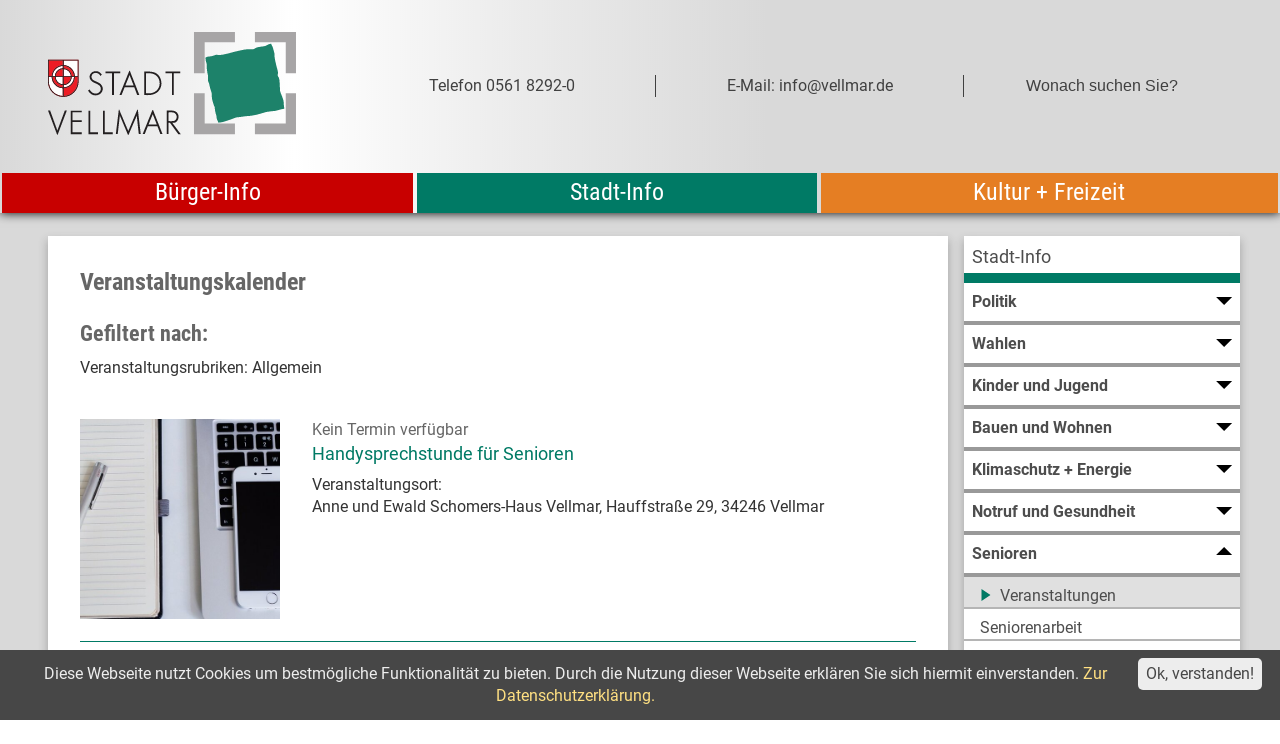

--- FILE ---
content_type: text/html;charset=UTF-8
request_url: https://www.vellmar.de/Stadt-Info/Senioren/Veranstaltungen.htm?
body_size: 27022
content:


		

		
	


	

	


		
	
	
    

    


	

	


	


	

	
	


	


	




		




	

			
	
	
				<!DOCTYPE html>
				<html lang="de">
			
			<head>
				
				
<meta http-equiv="Content-Type" content="text/html; charset=utf-8" />
<meta name="lang" content="de" />
<meta name="content-language" content="de" />
<meta name="robots" content="index,follow" />
<meta name="revisit-After" content="3 days" />
<link rel="shortcut icon" href="/favicon.ico" type="image/x-icon" />
<!--
Generated with active-City 3.111.3
Host: plesk10.ncserve.de
-->
<meta name="googlebot" content="3"/>
<meta name="google" content="notranslate" />
<meta name="keywords" content="Vellmar,Bürger-Service,Bürgerservice,Piazza" />
<meta name="description" content="Offizielle Website der Stadt Vellmar mit Informationen der Stadt zu Geschichte, Geografie, Wirtschaftsstandort, Bürgerservice, Freizeit- und Kulturangeboten u.v.a.m." />
<meta property="og:image" content="https://www.vellmar.de/city_data/images/4/5/250954/orig_1280x853.jpg"/>
<meta property="og:image" content="https://www.vellmar.de/city_data/images/4/3/250534/orig_1280x853.jpg"/>
<meta property="og:image" content="https://www.vellmar.de/city_data/images/4/4/250844/orig_1538x2017.jpg"/>
<title>
Veranstaltungskalender
</title>


				
				
					<meta name="viewport" content="width=device-width, initial-scale=1, minimum-scale=1">
<link rel="apple-touch-icon" sizes="180x180" href="/city_data/assets/435/icons/apple-touch-icon.png">

<link rel="icon" type="image/png" sizes="32x32" href="/city_data/assets/435/icons/favicon-32x32.png">
<link rel="icon" type="image/png" sizes="16x16" href="/city_data/assets/435/icons/favicon-16x16.png">
<link rel="manifest" href="/city_data/assets/435/icons/site.webmanifest">
<link rel="mask-icon" href="/city_data/assets/435/icons/safari-pinned-tab.svg" color="#8c8c8c">
<link rel="shortcut icon" href="/city_data/assets/435/icons/favicon.ico">
<meta name="msapplication-TileColor" content="#ffffff">
<meta name="msapplication-TileImage" content="/city_data/assets/348/icons/mstile-144x144.png">
<meta name="msapplication-config" content="/city_data/assets/348/icons/browserconfig.xml">
<meta name="theme-color" content="#ffffff">

				

				
				

	
	

	

	

	
		
		

				
				


				

					

 


	


	
	

	
	

	
	

	
	

	


	


	


	


	
	

	


	


	

	



		 
		
		
		

		
			
			
			

			
		

		
		
			
		
	
		

			
			
		

		

		

						<script type="text/javascript" id="cookieinfo"
							src="/city_info/include/lib/cookieinfo.min.js"
							nonce="bFFBck95dHFDSmp0cyt0aVZZZHhNUT09"
							data-message	= 'Diese Webseite nutzt Cookies um bestmögliche Funktionalität zu bieten. Durch die Nutzung dieser Webseite erklären Sie sich hiermit einverstanden.'
							data-close-text	= 'Ok, verstanden!'
							data-divlinkbg	= '#ededed'
							data-divlink	= '#474747'

							data-position	= 'bottom'
							data-bg			= '#474747'
							data-fg			= '#ededed'

							data-link		= '#ffe082'
							data-linkmsg	= 'Zur Datenschutzerklärung.'
							
						></script>
				

				
				
					
					
				
			
<script src="/city_info/include/lib/jquery/jquery-1.12/jquery-1.12.4.min.js" type="text/javascript" nonce="bFFBck95dHFDSmp0cyt0aVZZZHhNUT09"></script>
<script src="/city_info/include/lib/jquery/jquery-1.12/jquery-migrate-1.4.1.js" nonce="bFFBck95dHFDSmp0cyt0aVZZZHhNUT09"></script>

<script src="/city_info/include/lib/editor/toggle_template.js" type="text/javascript" nonce="bFFBck95dHFDSmp0cyt0aVZZZHhNUT09"></script>

<link rel="stylesheet" href="/city_info/include/lib/jquery/themes/jquery-ui-1.11.4.custom.css" type="text/css" media="all" nonce="bFFBck95dHFDSmp0cyt0aVZZZHhNUT09"/>

<script src="/city_info/include/lib/jquery/jquery-ui.latest.min.js" type="text/javascript" nonce="bFFBck95dHFDSmp0cyt0aVZZZHhNUT09"></script>
<script src="/city_info/include/lib/jquery/localization/datepicker-de.js" type="text/javascript" nonce="bFFBck95dHFDSmp0cyt0aVZZZHhNUT09"></script>

<script src="/city_info/include/lib/search/instantsearch.js.cfm?region_id=435" type="text/javascript" nonce="bFFBck95dHFDSmp0cyt0aVZZZHhNUT09"></script>

				<script type="application/javascript" nonce="bFFBck95dHFDSmp0cyt0aVZZZHhNUT09">
				$( function() {
					$( "#searchtext_0" ).instantsearch({
						delay: 400,
						minLength: 3,
						source: "/city_info/ajax/search/action.cfc?method=instant_search&region_id=435&modul_list=&staticResults=first"
					});
				});
				</script>
			
				<script type="application/javascript" nonce="bFFBck95dHFDSmp0cyt0aVZZZHhNUT09">
				$( function() {
					$( "#searchtext_1" ).instantsearch({
						delay: 400,
						minLength: 3,
						source: "/city_info/ajax/search/action.cfc?method=instant_search&region_id=435&modul_list=&staticResults=first"
					});
				});
				</script>
			
				<script type="application/javascript" nonce="bFFBck95dHFDSmp0cyt0aVZZZHhNUT09">
				$( function() {
					$( "#searchtext_2" ).instantsearch({
						delay: 400,
						minLength: 3,
						source: "/city_info/ajax/search/action.cfc?method=instant_search&region_id=435&modul_list=&staticResults=first"
					});
				});
				</script>
			
<link href="/city_info/include/lib/jquery/bxslider/jquery.bxslider.min.css" rel="stylesheet" nonce="bFFBck95dHFDSmp0cyt0aVZZZHhNUT09" />

<script src="/city_info/include/lib/jquery/jquery.easing.1.3.min.js" type="text/javascript" nonce="bFFBck95dHFDSmp0cyt0aVZZZHhNUT09"></script>

<script src="/city_info/include/lib/jquery/jquery.fitvids.min.js" type="text/javascript" nonce="bFFBck95dHFDSmp0cyt0aVZZZHhNUT09"></script>

<script src="/city_info/include/lib/jquery/bxslider/jquery.bxslider.min.js?timestamp=14580300" type="text/javascript" nonce="bFFBck95dHFDSmp0cyt0aVZZZHhNUT09"></script>

<link href="/city_info/include/lib/jquery/bxslider/jquery.bxslider.ac.css" rel="stylesheet" nonce="bFFBck95dHFDSmp0cyt0aVZZZHhNUT09" />

				

	
	

	

	

	

	
		
	

	

	
		
	

	
	
				
					

	
	

	

	

	

	
		
	

	

	
		
	

	
	
				

				
				<script type="application/javascript" nonce="bFFBck95dHFDSmp0cyt0aVZZZHhNUT09">
					$(document).ready(function(){
						
						var cssObject = $("ul#bxslider_1 li");
						cssObject.prop('style', cssObject.prop('style').removeProperty('display') );
						$("ul#bxslider_1 li div.slider_description").removeClass("noscript");

						$('#bxslider_1').bxSlider(
							
							{
								
									pager: false,
								
								ariaHidden: false,
								auto: true,
								autoHover: true,
								pause: 4000,
								mode: 'fade',
								speed: 2000,
								controls: true,
								prevText: 'Zurück',
								nextText: 'Vor',
								autoControls: false,
								randomStart: false
							}
							
						);
					});
				</script>
			
		

	
	

	

	

	
		
		
	    <script type="application/javascript" nonce="bFFBck95dHFDSmp0cyt0aVZZZHhNUT09">
			function show_search_form(){
				$("#event_expert_search_wrapper").show();
				$("#event_breadcrumb").hide();
			}

			function hide_search_form(){
				$("#event_expert_search_wrapper").hide();
				$("#event_breadcrumb").show();
			}

			$(document).ready(function(){
				
					$("#event_search_data_buttons").buttonset({
						items: "input.date_btnset"
					});

					$("#event_search_data_buttons input").on("change", function(event){

						//Only one button musst be selected
						$(this).siblings("input:checked").removeAttr("checked");
						$("#event_search_data_buttons").buttonset("refresh");

						if($("#event_search_data_buttons input:checked").val() == "manuel"){
							$("#event_search_date_input").show();
							$(".event_date").attr("required", "required")
						}else{
							$("#event_search_date_input").hide();
							$(".event_date").removeAttr("required");
						}
					});
					$("#date_type_all").prop( "checked", true ).trigger("change");

					/* Firefox checks checkboxes on page reload -> Check for this case */
					$("#date_type_manuel:checked").trigger("change");
				

				$("#from_date_viewer").datepicker({
           			dateFormat: "dd.mm.yy",
					altField: "#from_date",
           			altFormat: "yy-mm-dd",
					minDate: 0, //only dates in the future are valid
					onClose: function( selectedDate ) {
						$( "#to_date_viewer" ).datepicker( "option", "minDate", selectedDate );
					}
				}).attr("type", "text");
            	$("#from_date").attr("type", "hidden"); //Switch date input if javascript is available

				$("#to_date_viewer").datepicker({
					defaultDate: "+1w",
            		dateFormat: "dd.mm.yy",
					altField: "#to_date",
					altFormat: "yy-mm-dd",
            		minDate: '+0d', //only dates in the future are valid
					onClose: function( selectedDate ) {
						$( "#from_date_viewer" ).datepicker( "option", "maxDate", selectedDate );
					}
				}).attr("type", "text");
           		$("#to_date").attr("type", "hidden"); //Switch date input if javascript is available
				$(".manuel_date_label").hide();
			});
		</script>
	

				<script type="application/javascript" nonce="bFFBck95dHFDSmp0cyt0aVZZZHhNUT09">
					
					

					$(document).ready(function () {
						$( "#from_date" ).on("input", function() {
							
							
						});

						

						
					});
				</script>
			

				<script type="application/javascript" nonce="bFFBck95dHFDSmp0cyt0aVZZZHhNUT09">
					
					

					$(document).ready(function () {
						$( "#to_date" ).on("input", function() {
							
							
						});

						

						
					});
				</script>
			

				<script type="application/javascript" nonce="bFFBck95dHFDSmp0cyt0aVZZZHhNUT09">
					
					

					$(document).ready(function () {
						$( "#stichwort" ).on("input", function() {
							
							
						});

						

						
					});
				</script>
			
<link href="/city_info/include/lib/jquery/chosen_v1.8.7/chosen.min.css" rel="stylesheet" nonce="bFFBck95dHFDSmp0cyt0aVZZZHhNUT09" />

<script type="text/javascript" src="/city_info/include/lib/jquery/chosen_v1.8.7/chosen.jquery.min.js" nonce="bFFBck95dHFDSmp0cyt0aVZZZHhNUT09"></script>

				

	
	

	

	

	

	
		
	

	

	
		
	

	
	
				<script type="application/javascript" nonce="bFFBck95dHFDSmp0cyt0aVZZZHhNUT09">
					
						$(document).ready(function (){
							initChosen_location_id();
						});
					

					function initChosen_location_id(){
						$("#location_id").chosen({
							disable_search_threshold: 0,
							no_results_text: 'Keine Ergebnisse gefunden.',
							allow_single_deselect: true
						});
						
					}

				</script>
			
				

	
	

	

	

	
		
		
				<script type="application/javascript" nonce="bFFBck95dHFDSmp0cyt0aVZZZHhNUT09">
					
						$(document).ready(function (){
							initChosen_organizer_id();
						});
					

					function initChosen_organizer_id(){
						$("#organizer_id").chosen({
							disable_search_threshold: 0,
							no_results_text: 'Keine Ergebnisse gefunden.',
							allow_single_deselect: true
						});
						
					}

				</script>
			

				<script type="application/javascript" nonce="bFFBck95dHFDSmp0cyt0aVZZZHhNUT09">
					
					

					$(document).ready(function () {
						$( "#barrierfree" ).on("input", function() {
							
							
						});

						

						
					});
				</script>
			

				
				
					<link rel="stylesheet" href="/city_info/include/css/main_accesskey.css" />
				

				
				

				
				

				
					<link rel="stylesheet" href="/city_info/include/css/update.css" media="screen"/>
				

				
<link rel='stylesheet' href='/city_data/css/435.css'/>


				

				<link rel='stylesheet' href='/city_data/css/435/435_class.css'/>

				
				

				<style type="text/css" nonce="bFFBck95dHFDSmp0cyt0aVZZZHhNUT09">
					body { font-size: 1em; }
				</style>

				
				
					


<script type="text/javascript" src="/city_data/assets/435/sidebar.js"></script>


<script type="text/javascript" src="/city_data/assets/435/smartmenus/jquery.smartmenus.js"></script>


<script type="text/javascript" src="/city_data/assets/435/smartmenus/addons/keyboard/jquery.smartmenus.keyboard.js"></script>


<script type="text/javascript" src="/city_info/include/lib/jquery/jqcloud/jqcloud-1.0.4.min.js"></script>


<script type="text/javascript" src="/city_data/assets/435/design.js"></script>
<script type="text/javascript" src="/city_data/assets/435/design.custom.js"></script>
				

				
				
					<link rel="stylesheet" href="/city_info/include/css/print.css" media="print" />
				

				
				
			
				

					
					
					
					

					
				
			</head>
			<body
				class="event design_id_13685  event_default pagetype_default frame_typ_12 act_root_item_id_854165 region_id_435 waid_417"
				>
				<noscript>
					
						
					
				</noscript>
		

			
			
				
		
			
		
		
			<div id="quicknav" style="position:absolute">
				<a name="schnellnavi" class="quicknav"><span class="hidden">Schnellnavigation</span></a>
				
					
						<a title="Seitenkopf_Hauptnavigation"
							rel="nofollow"
							href="#Seitenkopf_Hauptnavigation"
							class="quicknav">
							<span class="hidden">
								Seitenkopf_Hauptnavigation
							</span>
						</a>
					
				
					
						<a title="Subnavigation"
							rel="nofollow"
							href="#Subnavigation"
							class="quicknav">
							<span class="hidden">
								Subnavigation
							</span>
						</a>
					
				
					
						<a title="Inhaltsbereich"
							rel="nofollow"
							href="#Inhaltsbereich"
							class="quicknav">
							<span class="hidden">
								Inhaltsbereich
							</span>
						</a>
					
				
					
				
					
						<a title="Seitenfuss"
							rel="nofollow"
							href="#Seitenfuss"
							class="quicknav">
							<span class="hidden">
								Seitenfuss
							</span>
						</a>
					
				
			</div>
		
		
		
			<div id="center" >
				

				<div id="inner_center">
					<div id="logo">
						<div class="bf_wrapper">
							<div class="hidden">
								<a name="Seitenkopf_Hauptnavigation">Seitenkopf_Hauptnavigation</a>
							</div>
							
<div class="context_div"
>
<div class="textblock_wrapper">
<div class="textblock1"
title=""
>
<div class="Beschreibungen textblock_text">
<div class="hidden" id="popup">
</div>
<style>
#logo #mitte_logo .wrapper #header_bild {
background-image: url("/city_data/images/0/0/249500/resize_480x320.jpg");
}
</style>
<div id="oben_logo"><div id="wappen"><a href="https://vellmar.active-city.de" title="Startseite Vellmar">
<span class="image_wrapper " style="max-width: 248px; width: 100%"><span class="svg_wrapper svg_249216" style="width: 248px; height: 100px"><?xml version="1.0" encoding="UTF-8" standalone="no"?>
<svg
xmlns:dc="http://purl.org/dc/elements/1.1/"
xmlns:cc="http://creativecommons.org/ns#"
xmlns:rdf="http://www.w3.org/1999/02/22-rdf-syntax-ns#"
xmlns:svg="http://www.w3.org/2000/svg"
xmlns="http://www.w3.org/2000/svg"
xmlns:sodipodi="http://sodipodi.sourceforge.net/DTD/sodipodi-0.dtd"
xmlns:inkscape="http://www.inkscape.org/namespaces/inkscape"
version="1.1"
id="svg2"
xml:space="preserve"
width="171.33333"
height="71.080002"
viewBox="0 0 171.33333 71.080002"
sodipodi:docname="Logo Stadt Vellmar 4c klein.eps"><metadata
id="metadata8"><rdf:RDF><cc:Work
rdf:about=""><dc:format>image/svg+xml</dc:format><dc:type
rdf:resource="http://purl.org/dc/dcmitype/StillImage" /></cc:Work></rdf:RDF></metadata><defs
id="defs6" /><sodipodi:namedview
pagecolor="#ffffff"
bordercolor="#666666"
borderopacity="1"
objecttolerance="10"
gridtolerance="10"
guidetolerance="10"
inkscape:pageopacity="0"
inkscape:pageshadow="2"
inkscape:window-width="640"
inkscape:window-height="480"
id="namedview4" /><g
id="g10"
inkscape:groupmode="layer"
inkscape:label="ink_ext_XXXXXX"
transform="matrix(1.3333333,0,0,-1.3333333,0,71.08)"><g
id="g12"
transform="scale(0.1)"><path
d="m 271.465,305.781 c -0.348,0.696 -2.949,4.86 -5.379,7.473 -2.438,2.598 -8.68,8.316 -18.922,8.316 -2.262,0 -8.16,-0.34 -13.547,-4.152 -7.281,-5.211 -8.324,-13.027 -8.324,-16.32 0,-4.692 1.906,-9.551 5.211,-13.188 0.34,-0.176 1.902,-1.91 3.465,-2.949 6.597,-4.871 17.183,-8.512 24.129,-11.813 10.242,-5.035 19.093,-11.285 23.429,-22.386 0.7,-1.739 2.262,-6.082 2.262,-11.289 -0.176,-7.469 -2.601,-12.84 -3.824,-15.274 -6.418,-12.5 -19.953,-19.265 -33.84,-19.265 -6.082,0 -19.617,1.394 -30.555,14.07 -2.254,2.246 -4.336,5.371 -7.98,11.445 l 7.98,5.203 c 0.524,-0.691 3.473,-5.894 6.426,-9.375 6.074,-7.449 15.274,-11.797 25.168,-11.797 4.688,0 8.336,1.047 9.891,1.555 9.55,3.301 16.668,12.5 16.668,22.918 0,1.223 -0.176,4.516 -1.387,7.805 -2.082,6.074 -6.426,9.902 -11.461,13.203 -9.199,6.07 -19.961,9.019 -29.16,14.758 -8.684,5.547 -16.313,14.39 -16.313,25.676 0,3.82 1.211,13.371 8.848,20.835 3.125,3.129 11.281,9.379 23.953,9.379 3.996,0 14.059,-0.879 22.395,-8.507 3.468,-2.954 5.898,-6.426 8.504,-10.071 l -7.637,-6.25"
style="fill:#231f20;fill-opacity:1;fill-rule:nonzero;stroke:none"
id="path14" /><path
d="M 374.395,318.977 H 341.418 V 206.504 h -9.898 v 112.82 h -33.149 v 8.852 h 76.024 v -9.199"
style="fill:#231f20;fill-opacity:1;fill-rule:nonzero;stroke:none"
id="path16" /><path
d="m 424.035,331.992 49.297,-125.156 h -11.109 l -15.278,40.449 h -49.644 l -16.145,-40.273 h -10.761 l 50.859,124.98 z m -23.258,-75.847 h 42.871 l -21,53.984 -21.871,-53.984"
style="fill:#231f20;fill-opacity:1;fill-rule:nonzero;stroke:none"
id="path18" /><path
d="m 498.668,328.176 c 21.176,0.691 24.477,0.347 37.148,-0.867 3.125,-0.528 6.422,-1.219 9.547,-1.911 5.551,-1.39 15.617,-3.992 25.516,-14.23 5.726,-5.914 16.836,-20.66 16.836,-43.402 0,-6.77 -1.215,-12.668 -1.738,-15.098 -1.911,-7.465 -7.637,-24.484 -25.688,-35.59 -18.922,-11.973 -40.094,-11.101 -61.621,-10.398 z m 9.547,-112.297 c 4.863,-0.176 9.543,-0.352 14.406,-0.352 7.293,0.176 27.594,0.86 43.223,18.047 11.972,13.028 12.672,26.739 12.672,33.496 0,25.52 -14.586,38.711 -22.391,43.922 -14.41,9.539 -30.73,9.024 -47.91,8.332 V 215.879"
style="fill:#231f20;fill-opacity:1;fill-rule:nonzero;stroke:none"
id="path20" /><path
d="M 684.746,318.977 H 651.758 V 206.504 h -9.887 v 112.82 h -33.156 v 8.852 h 76.031 v -9.199"
style="fill:#231f20;fill-opacity:1;fill-rule:nonzero;stroke:none"
id="path22" /><path
d="M 48.4805,23.0859 87.0156,126.199 H 97.4258 L 50.043,1.73828 H 47.0898 L 0.230469,126.199 H 11.1641 L 48.4805,23.0859"
style="fill:#231f20;fill-opacity:1;fill-rule:nonzero;stroke:none"
id="path24" /><path
d="m 174.496,126.023 v -8.679 H 127.281 V 76.7773 h 47.215 V 67.9102 H 127.105 V 13.7109 h 48.258 V 4.51172 H 117.559 V 126.023 h 56.937"
style="fill:#231f20;fill-opacity:1;fill-rule:nonzero;stroke:none"
id="path26" /><path
d="M 218.258,126.023 V 13.8867 h 40.941 V 4.51172 H 209.176 V 126.023 h 9.082"
style="fill:#231f20;fill-opacity:1;fill-rule:nonzero;stroke:none"
id="path28" /><path
d="M 294.078,126.023 V 13.8867 h 40.934 V 4.51172 H 284.984 V 126.023 h 9.094"
style="fill:#231f20;fill-opacity:1;fill-rule:nonzero;stroke:none"
id="path30" /><path
d="m 369.898,130.195 c 1.485,-4.343 2.965,-8.691 4.786,-13.027 2.636,-6.25 5.605,-12.324 8.246,-18.5742 5.433,-12.8321 10.543,-25.8594 16.152,-38.711 5.449,-13.1836 11.215,-26.1992 16.828,-39.2187 l 46.82,110.0509 h 2.969 L 480.383,4.6875 H 470.316 L 459.77,101.023 c -1.817,-5.3785 -3.797,-10.5816 -5.934,-15.6128 -2.477,-6.0743 -5.441,-11.9727 -8.09,-17.8907 C 441.625,57.8047 437.512,48.2617 433.383,38.5352 427.941,25.7031 422.336,12.8516 416.73,0 h -2.144 L 372.207,100.852 361.156,4.6875 h -9.73 l 15.344,125.6835 3.128,-0.176"
style="fill:#231f20;fill-opacity:1;fill-rule:nonzero;stroke:none"
id="path32" /><path
d="M 544.094,129.844 593.391,4.6875 h -11.11 L 567.008,45.1367 H 517.363 L 501.215,4.86328 H 490.461 L 541.313,129.844 Z M 520.836,53.9844 h 42.867 L 542.707,107.969 520.836,53.9844"
style="fill:#231f20;fill-opacity:1;fill-rule:nonzero;stroke:none"
id="path34" /><path
d="m 687.695,4.51172 h -12.84 L 632.012,63.1641 624.566,63.0195 V 4.6875 h -9.722 V 126.199 c 7.472,0.344 17.07,1.047 32.871,-0.176 4.16,-0.867 7.812,-1.558 11.457,-3.472 11.101,-5.207 17.527,-16.321 17.527,-28.6447 0,-4.5118 -1.386,-15.6133 -10.066,-24.2969 C 659.336,62.5 650.488,63.0195 644.199,63.0977 Z M 624.223,71.875 c 6.074,0 13.777,-0.3516 19.84,0 4.171,0.3516 13.027,-0.8789 18.925,8.8477 1.387,2.082 3.809,6.7656 3.809,13.3593 0,7.813 -4.336,15.625 -10.41,19.609 -6.239,4.18 -16.024,3.829 -32.164,3.301 V 71.875"
style="fill:#231f20;fill-opacity:1;fill-rule:nonzero;stroke:none"
id="path36" /><path
d="m 1072.22,533.105 v -53.242 h 159.74 V 320.121 h 53.03 V 533.105 Z M 756.387,320.121 h 55.441 v 159.742 h 156.824 v 53.242 H 756.387 Z M 1231.96,59.7266 H 1072.22 V 4.51172 h 212.77 V 216.543 h -53.03 z M 811.828,216.543 H 756.387 V 4.51172 H 968.652 V 59.7266 H 811.828 V 216.543"
style="fill:#a7a5a6;fill-opacity:1;fill-rule:nonzero;stroke:none"
id="path38" /><path
d="m 815.664,400.648 c 0,0 2.813,-24.695 4.941,-26.808 2.11,-2.117 2.11,-19.758 2.11,-24.699 0,-4.938 2.832,-29.633 4.941,-33.864 2.121,-4.238 0,-31.047 1.407,-35.281 1.425,-4.238 5.644,-11.992 7.062,-19.762 1.406,-7.754 4.941,-21.867 6.355,-25.398 1.407,-3.527 5.645,-15.52 5.645,-20.461 0,-4.941 0.703,-23.281 2.813,-31.746 2.128,-8.469 7.773,-27.524 9.179,-31.047 1.406,-3.535 4.231,-6.355 4.231,-6.355 0,0 0,-14.114 1.414,-18.34 1.406,-4.242 2.109,-13.41 3.527,-16.235 1.414,-2.82 4.227,-12.7028 4.227,-18.3473 0,-5.6445 2.129,-12.6953 4.941,-16.9336 2.832,-4.2266 2.832,-11.2891 2.832,-11.2891 0,0 16.926,0.7032 26.106,3.5352 9.168,2.8242 31.043,9.8711 31.043,9.8711 0,0 20.46,7.0625 23.281,8.4687 2.824,1.4141 14.824,5.6446 19.054,5.6446 4.227,0 33.867,4.2382 38.097,4.9414 4.24,0.7031 21.88,2.1289 25.41,2.1289 3.53,0 27.52,4.2191 39.51,7.0431 12,2.82 36.69,10.574 45.16,12.691 8.48,2.121 37.38,5.657 43.04,5.657 5.65,0 24.69,5.644 28.93,7.05 4.24,1.414 23.99,4.942 23.99,4.942 0,0 -3.53,18.347 -3.53,30.34 0,11.996 -3.52,19.054 -6.36,27.523 -2.82,8.465 -10.56,25.398 -11.98,32.449 -1.41,7.063 -2.12,47.985 -4.24,60.684 -2.12,12.707 -6.35,13.41 -7.76,18.34 -1.41,4.945 2.13,16.945 -0.7,26.828 -2.83,9.871 -7.06,26.804 -9.89,38.801 -2.81,11.992 -7.05,32.453 -7.05,40.214 0,7.766 0.71,9.176 -2.12,19.047 -2.82,9.887 -6.33,24.696 -8.46,28.231 -2.11,3.523 -4.23,5.64 -4.23,8.465 0,2.824 -2.83,5.652 -2.83,5.652 0,0 -12,-2.121 -18.33,-6.359 -6.36,-4.235 -12.72,-6.348 -18.36,-7.051 -5.65,-0.707 -27.51,-3.531 -34.57,-5.645 -7.05,-2.117 -17.64,-9.179 -21.17,-9.886 -3.53,-0.7 -26.81,0.707 -38.81,-0.7 -12,-1.414 -49.391,-9.883 -62.801,-13.402 -13.406,-3.531 -30.352,-8.473 -47.977,-11.996 -17.637,-3.535 -29.64,-4.238 -31.75,-3.535 -2.117,0.707 -11.289,2.117 -15.527,0 -4.238,-2.117 -13.406,-4.946 -20.469,-6.352 -7.051,-1.41 -18.34,-2.113 -20.449,-2.82 -2.129,-0.703 -9.883,-4.235 -9.883,-4.235"
style="fill:#1d826a;fill-opacity:1;fill-rule:nonzero;stroke:none"
id="path40" /><path
d="m 81.1445,341.277 v -37.293 h 37.2895 c -1.067,20.094 -17.188,36.215 -37.2895,37.293 z m 0,-83.054 V 246.23 c 29.0505,1.094 52.4215,24.485 53.5195,53.528 h -11.992 c -1.09,-22.438 -19.098,-40.442 -41.5275,-41.535 z m 0,127.613 v -24.098 c 31.3755,-1.101 56.6485,-26.379 57.7535,-57.754 h 14.922 v 81.852 z m -57.75,-81.852 h 11.9922 c 1.0781,22.434 19.0977,40.446 41.5274,41.524 v 12.004 C 47.8672,356.41 24.4922,333.031 23.3945,303.984 Z m 53.5196,-41.523 v 37.297 h -37.293 c 1.0742,-20.102 17.1953,-36.235 37.293,-37.297 z M 19.1563,299.758 H 4.23438 v -23.309 c 0,-40.531 32.41792,-73.558 72.67972,-74.679 v 40.222 c -31.3828,1.113 -56.6563,26.387 -57.7578,57.766"
style="fill:#ffffff;fill-opacity:1;fill-rule:nonzero;stroke:none"
id="path42" /><path
d="m 39.6211,303.984 h 37.293 v 37.293 C 56.8164,340.199 40.6953,324.082 39.6211,303.984 Z m 78.8129,-4.226 H 81.1445 v -37.297 c 20.1015,1.074 36.2145,17.195 37.2895,37.297 z m -83.0473,0 H 23.3945 c 1.0977,-29.043 24.4727,-52.434 53.5196,-53.528 v 11.993 c -22.4297,1.093 -40.4493,19.097 -41.5274,41.535 z m 103.5113,0 C 137.789,268.379 112.52,243.105 81.1445,241.992 V 201.77 c 40.2535,1.121 72.6755,34.148 72.6755,74.679 v 23.309 z M 4.23438,303.984 H 19.1563 c 1.1015,31.383 26.375,56.653 57.7578,57.754 v 24.098 H 4.23438 Z m 118.43762,0 h 11.992 c -1.098,29.047 -24.469,52.426 -53.5195,53.528 v -12.004 c 22.4295,-1.078 40.4375,-19.09 41.5275,-41.524"
style="fill:#ed1c24;fill-opacity:1;fill-rule:nonzero;stroke:none"
id="path44" /><path
d="M 0,390.066 V 276.449 c 0,-42.863 34.3164,-77.777 76.9141,-78.922 v -0.105 h 4.2304 v 0.105 c 42.5855,1.145 76.9065,36.059 76.9065,78.922 V 390.066 Z M 76.9141,201.77 C 36.6523,202.891 4.23438,235.918 4.23438,276.449 v 23.309 H 19.1563 c 1.1015,-31.379 26.375,-56.653 57.7578,-57.766 z m 0,44.46 c -29.0469,1.094 -52.4219,24.485 -53.5196,53.528 h 11.9922 c 1.0781,-22.438 19.0977,-40.442 41.5274,-41.535 z m 0,16.231 c -20.0977,1.062 -36.2188,17.195 -37.293,37.297 h 37.293 z m 0,41.523 h -37.293 c 1.0742,20.098 17.1953,36.215 37.293,37.293 z m 0,41.524 C 54.4844,344.43 36.4648,326.418 35.3867,303.984 H 23.3945 c 1.0977,29.047 24.4727,52.426 53.5196,53.528 z m 0,16.23 C 45.5313,360.637 20.2578,335.367 19.1563,303.984 H 4.23438 v 81.852 H 76.9141 Z m 4.2304,-4.226 c 29.0505,-1.102 52.4215,-24.481 53.5195,-53.528 h -11.992 c -1.09,22.434 -19.098,40.446 -41.5275,41.524 z m 0,-16.235 c 20.1015,-1.078 36.2225,-17.199 37.2895,-37.293 H 81.1445 Z m 0,-41.519 h 37.2895 c -1.075,-20.102 -17.188,-36.223 -37.2895,-37.297 z m 0,-41.535 c 22.4295,1.093 40.4375,19.097 41.5275,41.535 h 11.992 C 133.566,270.715 110.195,247.324 81.1445,246.23 Z m 72.6755,18.226 c 0,-40.531 -32.422,-73.558 -72.6755,-74.679 v 40.222 c 31.3755,1.113 56.6445,26.387 57.7535,57.766 h 14.922 z m 0,27.535 h -14.922 c -1.105,31.375 -26.378,56.653 -57.7535,57.754 v 24.098 H 153.82 v -81.852"
style="fill:#ed1c24;fill-opacity:1;fill-rule:nonzero;stroke:none"
id="path46" /><path
d="M 0,390.066 V 276.449 c 0,-42.863 34.3164,-77.777 76.9141,-78.922 v -0.105 h 4.2304 v 0.105 c 42.5855,1.145 76.9065,36.059 76.9065,78.922 V 390.066 Z M 76.9141,201.77 C 36.6523,202.891 4.23438,235.918 4.23438,276.449 v 23.309 H 19.1563 c 1.1015,-31.379 26.375,-56.653 57.7578,-57.766 z m 0,44.46 c -29.0469,1.094 -52.4219,24.485 -53.5196,53.528 h 11.9922 c 1.0781,-22.438 19.0977,-40.442 41.5274,-41.535 z m 0,16.231 c -20.0977,1.062 -36.2188,17.195 -37.293,37.297 h 37.293 z m 0,41.523 h -37.293 c 1.0742,20.098 17.1953,36.215 37.293,37.293 z m 0,41.524 C 54.4844,344.43 36.4648,326.418 35.3867,303.984 H 23.3945 c 1.0977,29.047 24.4727,52.426 53.5196,53.528 z m 0,16.23 C 45.5313,360.637 20.2578,335.367 19.1563,303.984 H 4.23438 v 81.852 H 76.9141 Z m 4.2304,-4.226 c 29.0505,-1.102 52.4215,-24.481 53.5195,-53.528 h -11.992 c -1.09,22.434 -19.098,40.446 -41.5275,41.524 z m 0,-16.235 c 20.1015,-1.078 36.2225,-17.199 37.2895,-37.293 H 81.1445 Z m 0,-41.519 h 37.2895 c -1.075,-20.102 -17.188,-36.223 -37.2895,-37.297 z m 0,-41.535 c 22.4295,1.093 40.4375,19.097 41.5275,41.535 h 11.992 C 133.566,270.715 110.195,247.324 81.1445,246.23 Z m 72.6755,18.226 c 0,-40.531 -32.422,-73.558 -72.6755,-74.679 v 40.222 c 31.3755,1.113 56.6445,26.387 57.7535,57.766 h 14.922 z m 0,27.535 h -14.922 c -1.105,31.375 -26.378,56.653 -57.7535,57.754 v 24.098 H 153.82 v -81.852"
style="fill:#231f20;fill-opacity:1;fill-rule:nonzero;stroke:none"
id="path48" /></g></g></svg>
</span></span>
</a><div id="telephone_head">Telefon 0561 8292-0</div><div id="email_head">E-Mail: info@vellmar.de</div><div id="suche">
<div id="quicksearch" class="object suche_object ">
<form id="search_0" name="search_0" action="/Suche?s_modulid=&exact=2" method="post">
<div class="search_form_wrapper">
<label class="element_search_head" for="searchtext_0"></label>
<input type="text" name="search" class="element_search_input" id="searchtext_0" data-button-pos="last" placeholder="Wonach suchen Sie?" />
<input type="image" class="element_search_image" alt="Suche" title="Suche" src="/city_data/images/1/2/249221/orig_24x24.svg" />
</div>
</form>
</div>
<div id="desktop_search_close"></div></div></div><div class="wrapper_rechts"><div id="toggle_mobil">
<div id="search_toggle_button">
<input id="main-search-state" type="checkbox" />
<label class="main-search-btn" for="main-search-state">
<span class="main-search-btn-icon"></span>
</label>
</div>
<div id="menu_toggle_button">
<input id="main-menu-state" type="checkbox" />
<label class="main-menu-btn" for="main-menu-state">
<span class="main-menu-btn-icon"></span> Toggle main menu visibility
</label>
</div>
</div><div class="menu-container" id="topmenu"><div id="suche">
<div id="quicksearch" class="object suche_object ">
<form id="search_1" name="search_1" action="/Suche?s_modulid=&exact=2" method="post">
<div class="search_form_wrapper">
<label class="element_search_head" for="searchtext_1">Ihr persönlicher Assistent:</label>
<input type="text" name="search" class="element_search_input" id="searchtext_1" data-button-pos="last" placeholder="Wonach möchten Sie suchen?" />
<input type="image" class="element_search_image" alt="Suche" title="Suche" src="/city_data/images/1/2/249221/orig_24x24.svg" />
</div>
</form>
</div>
<div id="desktop_search_close"></div></div><div id="suchemenu">
<div id="quicksearch" class="object suche_object ">
<form id="search_2" name="search_2" action="/Suche?s_modulid=&exact=2" method="post">
<div class="search_form_wrapper">
<label class="element_search_head" for="searchtext_2">Ihr persönlicher Assistent:</label>
<input type="text" name="search" class="element_search_input" id="searchtext_2" data-button-pos="last" placeholder="Wonach möchten Sie suchen?" />
<input type="image" class="element_search_image" alt="Suche" title="Suche" src="/city_data/images/1/2/249221/orig_24x24.svg" />
</div>
</form>
</div>
<div id="desktop_search_close"></div></div>
<div class="menucontainer megamenu sitemap" >
<ul class="mainnavicont level_1 parent_item_id_0 ">
<li class="item_1 item_854164 level_1 has_children">
<a
class = "item_854164 zweig_1"
target = "_self"
href = "/Buerger-Info.htm?"
title = "Bürger-Info">
<span class="item_text">
Bürger-Info
</span>
<span class="item_description"></span>
</a>
<span class="toggle_menu toggle_menu_lvl_1" data-menu_item="854164"></span>
<ul class="mainnavicont level_2 parent_item_id_854164 ">
<li class="item_2 item_854171 level_2 has_children">
<a
class = "item_854171 zweig_2"
target = "_self"
href = "/Rathaus.htm?"
title = "Rathaus">
<span class="item_text">
Rathaus
</span>
<span class="item_description"></span>
</a>
<span class="toggle_menu toggle_menu_lvl_2" data-menu_item="854171"></span>
<ul class="mainnavicont level_3 parent_item_id_854171 ">
<li class="item_3 item_873633 level_3 has_no_children">
<a
class = "item_873633 zweig_3"
target = "_top"
href = "/Buerger-Info/Rathaus/Oeffnungszeiten.htm?"
title = "Öffnungszeiten">
<span class="item_text">
Öffnungszeiten
</span>
<span class="item_description"></span>
</a>
</li>
<li class="item_4 item_856331 level_3 has_children">
<a
class = "item_856331 zweig_3"
target = "_self"
href = "/Buerger-Service.htm?"
title = "Bürger-Service">
<span class="item_text">
Bürger-Service
</span>
<span class="item_description"></span>
</a>
<span class="toggle_menu toggle_menu_lvl_3" data-menu_item="856331"></span>
<ul class="mainnavicont level_4 parent_item_id_856331 ">
<li class="item_5 item_856334 level_4 has_no_children">
<a
class = "item_856334 zweig_4"
target = "_self"
href = "/Buerger-Service/Abholung-Ausweise.htm?"
title = "Abholung Ausweise">
<span class="item_text">
Abholung Ausweise
</span>
<span class="item_description"></span>
</a>
</li>
<li class="item_6 item_859159 level_4 has_no_children">
<a
class = "item_859159 zweig_4"
target = "_self"
href = "/Buerger-Service/Gewerbe-online.htm?"
title = "Gewerbe online">
<span class="item_text">
Gewerbe online
</span>
<span class="item_description"></span>
</a>
</li>
<li class="item_7 item_856337 level_4 has_no_children">
<a
class = "item_856337 zweig_4"
target = "_self"
href = "/Buerger-Service/naechste-Samstagsoeffnung.htm?"
title = "Terminvergabe online">
<span class="item_text">
Terminvergabe online
</span>
<span class="item_description"></span>
</a>
</li>
</ul>
</li>
<li class="item_8 item_854173 level_3 has_no_children">
<a
class = "item_854173 zweig_3"
target = "_self"
href = "/Rathaus/Was-erledige-ich-wo.htm?"
title = "Dienstleistungen A-Z">
<span class="item_text">
Dienstleistungen A-Z
</span>
<span class="item_description"></span>
</a>
</li>
<li class="item_9 item_857015 level_3 has_no_children">
<a
class = "item_857015 zweig_3"
target = "_self"
href = "/Rathaus/Fachbereiche.htm?"
title = "Fachbereiche">
<span class="item_text">
Fachbereiche
</span>
<span class="item_description"></span>
</a>
</li>
<li class="item_10 item_854172 level_3 has_no_children">
<a
class = "item_854172 zweig_3"
target = "_self"
href = "/Rathaus/Ansprechpartner.htm?"
title = "Ansprechpartner">
<span class="item_text">
Ansprechpartner
</span>
<span class="item_description"></span>
</a>
</li>
<li class="item_11 item_856267 level_3 has_no_children">
<a
class = "item_856267 zweig_3"
target = "_self"
href = "/Formularservice.htm?"
title = "Formulare">
<span class="item_text">
Formulare
</span>
<span class="item_description"></span>
</a>
</li>
<li class="item_12 item_856264 level_3 has_no_children">
<a
class = "item_856264 zweig_3"
target = "_self"
href = "/Rathaus/Standesamt.htm?"
title = "Standesamt">
<span class="item_text">
Standesamt
</span>
<span class="item_description"></span>
</a>
</li>
<li class="item_13 item_856263 level_3 has_no_children">
<a
class = "item_856263 zweig_3"
target = "_self"
href = "/Rathaus/Friedhofsverwaltung.htm?"
title = "Friedhofsverwaltung">
<span class="item_text">
Friedhofsverwaltung
</span>
<span class="item_description"></span>
</a>
</li>
<li class="item_14 item_873691 level_3 has_no_children">
<a
class = "item_873691 zweig_3"
target = "_self"
href = "/Buerger-Info/Rathaus/Bauhof.htm?"
title = "Bauhof">
<span class="item_text">
Bauhof
</span>
<span class="item_description"></span>
</a>
</li>
</ul>
</li>
<li class="item_15 item_856255 level_2 has_children">
<a
class = "item_856255 zweig_2"
target = "_self"
href = "/Abfallentsorgung.htm?"
title = "Abfallentsorgung">
<span class="item_text">
Abfallentsorgung
</span>
<span class="item_description"></span>
</a>
<span class="toggle_menu toggle_menu_lvl_2" data-menu_item="856255"></span>
<ul class="mainnavicont level_3 parent_item_id_856255 ">
<li class="item_16 item_856306 level_3 has_no_children">
<a
class = "item_856306 extlink zweig_3"
target = "_blank"
rel="noopener"
href = "http://www.abfall-kreis-kassel.de"
title = "Abfallentsorgung Kreis Kassel [Externer Link]">
<span class="item_text">
Abfallentsorgung Kreis Kassel
</span>
<span class="item_description"></span>
</a>
</li>
<li class="item_17 item_856302 level_3 has_no_children">
<a
class = "item_856302 zweig_3"
target = "_self"
href = "/Abfallentsorgung/Abfallkalender-als-Download.htm?"
title = "Abfallkalender als Download">
<span class="item_text">
Abfallkalender als Download
</span>
<span class="item_description"></span>
</a>
</li>
<li class="item_18 item_856330 level_3 has_no_children">
<a
class = "item_856330 extlink zweig_3"
target = "_top"
href = "https://www.abfall-kreis-kassel.de/top/annahmestellen"
title = "Annahmestellen">
<span class="item_text">
Annahmestellen
</span>
<span class="item_description"></span>
</a>
</li>
<li class="item_19 item_856304 level_3 has_no_children">
<a
class = "item_856304 zweig_3"
target = "_self"
href = "/Abfallentsorgung/Bestellung-Muelltonne.htm?"
title = "Bestellung Mülltonne">
<span class="item_text">
Bestellung Mülltonne
</span>
<span class="item_description"></span>
</a>
</li>
<li class="item_20 item_873638 level_3 has_no_children">
<a
class = "item_873638 zweig_3"
target = "_top"
href = "/city_info/display/dokument/show.cfm?region_id=435&amp;id=418372"
title = "Gelbe Tonne">
<span class="item_text">
Gelbe Tonne
</span>
<span class="item_description"></span>
</a>
</li>
<li class="item_21 item_856305 level_3 has_no_children">
<a
class = "item_856305 extlink zweig_3"
target = "_blank"
rel="noopener"
href = "http://www.abfall-kreis-kassel.de/StartseiteSchnellUndDirekt/Behaelterservice.php"
title = "Müllgebühren [Externer Link]">
<span class="item_text">
Müllgebühren
</span>
<span class="item_description"></span>
</a>
</li>
<li class="item_22 item_856303 level_3 has_no_children">
<a
class = "item_856303 extlink zweig_3"
target = "_blank"
rel="noopener"
href = "https://www.abfall-kreis-kassel.de/private-haushalte/sperrmuellservice"
title = "Sperrmüllbeantragung online [Externer Link]">
<span class="item_text">
Sperrmüllbeantragung online
</span>
<span class="item_description"></span>
</a>
</li>
</ul>
</li>
<li class="item_23 item_854169 level_2 has_children">
<a
class = "item_854169 zweig_2"
target = "_self"
href = "/Aktuelles-1.htm?"
title = "Aktuelles">
<span class="item_text">
Aktuelles
</span>
<span class="item_description"></span>
</a>
<span class="toggle_menu toggle_menu_lvl_2" data-menu_item="854169"></span>
<ul class="mainnavicont level_3 parent_item_id_854169 ">
<li class="item_24 item_873637 level_3 has_no_children">
<a
class = "item_873637 zweig_3"
target = "_self"
href = "/Buerger-Info/Aktuelles-1/Aktuelle-Meldungen.htm?"
title = "Aktuelle Meldungen">
<span class="item_text">
Aktuelle Meldungen
</span>
<span class="item_description"></span>
</a>
</li>
<li class="item_25 item_873636 level_3 has_no_children">
<a
class = "item_873636 zweig_3"
target = "_top"
href = "/Buerger-Info/Aktuelles-1/Baupilot-Baugebiet-Vellmar-Nord.htm?"
title = " Baugebiet Vellmar-Nord">
<span class="item_text">
Baugebiet Vellmar-Nord
</span>
<span class="item_description"></span>
</a>
</li>
<li class="item_26 item_873741 level_3 has_no_children">
<a
class = "item_873741 extlink zweig_3"
target = "_blank"
rel="noopener"
href = "https://vellmar.de/Seiten/Baustellen-u-Verkehrshinweise.html?#substart"
title = "Baustellen- und Verkehrshinweise [Externer Link]">
<span class="item_text">
Baustellen- und Verkehrshinweise
</span>
<span class="item_description"></span>
</a>
</li>
<li class="item_27 item_873743 level_3 has_no_children">
<a
class = "item_873743 zweig_3"
target = "_self"
href = "/Buerger-Info/Aktuelles-1/KasselWasser-Broschuere-Rueckstau.htm?"
title = "KasselWasser - Rückstauberatung">
<span class="item_text">
KasselWasser - Rückstauberatung
</span>
<span class="item_description"></span>
</a>
</li>
<li class="item_28 item_856407 level_3 has_no_children">
<a
class = "item_856407 zweig_3"
target = "_self"
href = "/Pressemitteilungen.htm?"
title = "Pressemitteilungen">
<span class="item_text">
Pressemitteilungen
</span>
<span class="item_description"></span>
</a>
</li>
<li class="item_29 item_857559 level_3 has_no_children">
<a
class = "item_857559 zweig_3"
target = "https://www.vellmar.de/city_info/webaccessibility/index.cfm?item_id=857559&amp;amp;amp;waid=418"
href = "/Oeffentliche-Bekanntmachungen.htm?"
title = "Öffentliche Bekanntmachungen">
<span class="item_text">
Öffentliche Bekanntmachungen
</span>
<span class="item_description"></span>
</a>
</li>
<li class="item_30 item_873635 level_3 has_children">
<a
class = "item_873635 zweig_3"
target = "_self"
href = "/Buerger-Info/Aktuelles-1/Stellenangebote.htm?"
title = "Stellenangebote">
<span class="item_text">
Stellenangebote
</span>
<span class="item_description"></span>
</a>
<span class="toggle_menu toggle_menu_lvl_3" data-menu_item="873635"></span>
<ul class="mainnavicont level_4 parent_item_id_873635 ">
<li class="item_31 item_873709 level_4 has_no_children">
<a
class = "item_873709 zweig_4"
target = "_self"
href = "/Buerger-Info/Aktuelles-1/Stellenangebote/Stellenangebote.htm?"
title = "Stellenangebote">
<span class="item_text">
Stellenangebote
</span>
<span class="item_description"></span>
</a>
</li>
</ul>
</li>
<li class="item_32 item_873639 level_3 has_no_children">
<a
class = "item_873639 extlink zweig_3"
target = "_blank"
rel="noopener"
href = "https://epaper.wittich.de/1391"
title = "Vellmarer Blättchen [Externer Link]">
<span class="item_text">
Vellmarer Blättchen
</span>
<span class="item_description"></span>
</a>
</li>
<li class="item_33 item_873749 level_3 has_no_children">
<a
class = "item_873749 zweig_3"
target = "_self"
href = "/Buerger-Info/Aktuelles-1/Wochenmarkt-Vellmar.htm?"
title = "Wochenmarkt Vellmar">
<span class="item_text">
Wochenmarkt Vellmar
</span>
<span class="item_description"></span>
</a>
</li>
<li class="item_34 item_873767 level_3 has_no_children">
<a
class = "item_873767 zweig_3"
target = "_self"
href = "/Buerger-Info/Aktuelles-1/What-s-App-Kanal.htm?"
title = "What's App Kanal">
<span class="item_text">
What's App Kanal
</span>
<span class="item_description"></span>
</a>
</li>
</ul>
</li>
<li class="item_35 item_873634 level_2 has_children">
<a
class = "item_873634 zweig_2"
target = "_self"
href = "/Buerger-Info/Service.htm?"
title = "Service">
<span class="item_text">
Service
</span>
<span class="item_description"></span>
</a>
<span class="toggle_menu toggle_menu_lvl_2" data-menu_item="873634"></span>
<ul class="mainnavicont level_3 parent_item_id_873634 ">
<li class="item_36 item_873641 level_3 has_no_children">
<a
class = "item_873641 zweig_3"
target = "_top"
href = "/Buerger-Info/Service/Rathaus-Information.htm?"
title = "Rathaus-Information">
<span class="item_text">
Rathaus-Information
</span>
<span class="item_description"></span>
</a>
</li>
<li class="item_37 item_873694 level_3 has_no_children">
<a
class = "item_873694 zweig_3"
target = "_self"
href = "/Buerger-Info/Service/Formulare-Downloads.htm?"
title = "Formulare &amp; Downloads">
<span class="item_text">
Formulare & Downloads
</span>
<span class="item_description"></span>
</a>
</li>
<li class="item_38 item_873642 level_3 has_no_children">
<a
class = "item_873642 zweig_3"
target = "_top"
href = "/Buerger-Info/Service/Fundbuero.htm?"
title = "Fundbüro">
<span class="item_text">
Fundbüro
</span>
<span class="item_description"></span>
</a>
</li>
<li class="item_39 item_873764 level_3 has_no_children">
<a
class = "item_873764 zweig_3"
target = "_self"
href = "/Buerger-Info/Service/Herzsicheres-Vellmar.htm?"
title = "Herzsicheres Vellmar">
<span class="item_text">
Herzsicheres Vellmar
</span>
<span class="item_description"></span>
</a>
</li>
<li class="item_40 item_873744 level_3 has_no_children">
<a
class = "item_873744 extlink zweig_3"
target = "_blank"
rel="noopener"
href = "https://www.kasselwasser.de"
title = "KasselWasser - Infos [Externer Link]">
<span class="item_text">
KasselWasser - Infos
</span>
<span class="item_description"></span>
</a>
</li>
<li class="item_41 item_873643 level_3 has_no_children">
<a
class = "item_873643 zweig_3"
target = "_self"
href = "/Buerger-Info/Service/Maengelmelder.htm?"
title = "Mängelmelder">
<span class="item_text">
Mängelmelder
</span>
<span class="item_description"></span>
</a>
</li>
<li class="item_42 item_873640 level_3 has_no_children">
<a
class = "item_873640 zweig_3"
target = "_self"
href = "/Buerger-Info/Service/Online-Dienste.htm?"
title = "Online-Dienste">
<span class="item_text">
Online-Dienste
</span>
<span class="item_description"></span>
</a>
</li>
<li class="item_43 item_857750 level_3 has_no_children">
<a
class = "item_857750 zweig_3"
target = "_self"
href = "/Ortsrecht-/-Satzungen.htm?"
title = "Ortsrecht / Satzungen">
<span class="item_text">
Ortsrecht / Satzungen
</span>
<span class="item_description"></span>
</a>
</li>
<li class="item_44 item_866227 level_3 has_no_children">
<a
class = "item_866227 zweig_3"
target = "_top"
href = "/Ortsgericht.htm?"
title = "Ortsgericht">
<span class="item_text">
Ortsgericht
</span>
<span class="item_description"></span>
</a>
</li>
<li class="item_45 item_857745 level_3 has_no_children">
<a
class = "item_857745 zweig_3"
target = "_self"
href = "/OePNV.htm?"
title = "ÖPNV">
<span class="item_text">
ÖPNV
</span>
<span class="item_description"></span>
</a>
</li>
<li class="item_46 item_866228 level_3 has_no_children">
<a
class = "item_866228 zweig_3"
target = "_top"
href = "/Schiedsamt.htm?"
title = "Schiedsamt">
<span class="item_text">
Schiedsamt
</span>
<span class="item_description"></span>
</a>
</li>
<li class="item_47 item_873697 level_3 keyword_5659 has_no_children">
<a
class = "item_873697 zweig_3"
target = "_self"
href = "/Buerger-Info/Service/Self-Terminal.htm?"
title = "Self- Service-Terminal">
<span class="item_text">
Self- Service-Terminal
</span>
<span class="item_description"></span>
</a>
</li>
<li class="item_48 item_873720 level_3 has_no_children">
<a
class = "item_873720 zweig_3"
target = "_self"
href = "/Buerger-Info/Service/Bereitschaftsdienste-Wasserversorgung.htm?"
title = "Störfall Wasser">
<span class="item_text">
Störfall Wasser
</span>
<span class="item_description"></span>
</a>
</li>
<li class="item_49 item_873721 level_3 has_no_children">
<a
class = "item_873721 zweig_3"
target = "_self"
href = "/Buerger-Info/Service/Bereitschaftsdienst-Strom-u-Gasversorgung.htm?"
title = "Störfall Strom/Gas">
<span class="item_text">
Störfall Strom/Gas
</span>
<span class="item_description"></span>
</a>
</li>
<li class="item_50 item_873759 level_3 has_no_children">
<a
class = "item_873759 extlink zweig_3"
target = "_blank"
rel="noopener"
href = "https://www.findcity.de/?m=stadt-vellmar-stadtplan-34246pa"
title = "Stadtplan [Externer Link]">
<span class="item_text">
Stadtplan
</span>
<span class="item_description"></span>
</a>
</li>
<li class="item_51 item_873765 level_3 has_no_children">
<a
class = "item_873765 zweig_3"
target = "_self"
href = "/Buerger-Info/Service/Oeffentliche-Toiletten.htm?"
title = "Barrierefreie Toiletten">
<span class="item_text">
Barrierefreie Toiletten
</span>
<span class="item_description"></span>
</a>
</li>
<li class="item_52 item_873768 level_3 has_no_children">
<a
class = "item_873768 zweig_3"
target = "_self"
href = "/Buerger-Info/Service/Krisen-und-Vorsorge.htm?"
title = "Krisen und Vorsorge">
<span class="item_text">
Krisen und Vorsorge
</span>
<span class="item_description"></span>
</a>
</li>
</ul>
</li>
</ul>
</li>
<li class="item_53 item_854165 level_1 item_parent_active item_parent_active_0 has_children">
<a
class = "item_854165 item_parent_active item_parent_active_0 zweig_1"
target = "_self"
href = "/Stadt-Info.htm?"
title = "Stadt-Info">
<span class="item_text">
Stadt-Info
</span>
<span class="item_description"></span>
</a>
<span class="toggle_menu toggle_menu_lvl_1" data-menu_item="854165"></span>
<ul class="mainnavicont level_2 parent_item_id_854165 ">
<li class="item_54 item_856288 level_2 has_children">
<a
class = "item_856288 zweig_2"
target = "_self"
href = "/Politik.htm?"
title = "Politik">
<span class="item_text">
Politik
</span>
<span class="item_description"></span>
</a>
<span class="toggle_menu toggle_menu_lvl_2" data-menu_item="856288"></span>
<ul class="mainnavicont level_3 parent_item_id_856288 ">
<li class="item_55 item_856289 level_3 has_no_children">
<a
class = "item_856289 zweig_3"
target = "_self"
href = "/Politik/Buergermeister-Manfred-Ludewig.htm?"
title = "Bürgermeister Manfred Ludewig">
<span class="item_text">
Bürgermeister Manfred Ludewig
</span>
<span class="item_description"></span>
</a>
</li>
<li class="item_56 item_873644 level_3 has_no_children">
<a
class = "item_873644 zweig_3"
target = "_top"
href = "/Stadt-Info/Politik/Staedtische-Gremien.htm?"
title = "Städtische Gremien">
<span class="item_text">
Städtische Gremien
</span>
<span class="item_description"></span>
</a>
</li>
<li class="item_57 item_873645 level_3 has_no_children">
<a
class = "item_873645 zweig_3"
target = "_top"
href = "/Stadt-Info/Politik/Auslaenderbeirat.htm?"
title = "Ausländerbeirat">
<span class="item_text">
Ausländerbeirat
</span>
<span class="item_description"></span>
</a>
</li>
<li class="item_58 item_856291 level_3 has_children">
<a
class = "item_856291 extlink zweig_3"
target = "_self"
href = "https://vellmar.ratsinfomanagement.net"
title = "Ratsinformationssystem [Externer Link]">
<span class="item_text">
Ratsinformationssystem
</span>
<span class="item_description"></span>
</a>
<span class="toggle_menu toggle_menu_lvl_3" data-menu_item="856291"></span>
<ul class="mainnavicont level_4 parent_item_id_856291 ">
<li class="item_59 item_856884 level_4 has_no_children">
<a
class = "item_856884 extlink zweig_4"
target = "_self"
href = "https://vellmar.ratsinfomanagement.net/login"
title = "Login für Mandatsträger [Externer Link]">
<span class="item_text">
Login für Mandatsträger
</span>
<span class="item_description"></span>
</a>
</li>
</ul>
</li>
<li class="item_60 item_873646 level_3 has_no_children">
<a
class = "item_873646 extlink zweig_3"
target = "_top"
href = "https://vellmar.ratsinfomanagement.net/termine"
title = "Sitzungstermine [Externer Link]">
<span class="item_text">
Sitzungstermine
</span>
<span class="item_description"></span>
</a>
</li>
<li class="item_61 item_856301 level_3 has_no_children">
<a
class = "item_856301 zweig_3"
target = "_self"
href = "/Politik/Ortsrecht-/-Satzungen.htm?"
title = "Ortsrecht / Satzungen">
<span class="item_text">
Ortsrecht / Satzungen
</span>
<span class="item_description"></span>
</a>
</li>
<li class="item_62 item_858766 level_3 has_no_children">
<a
class = "item_858766 extlink zweig_3"
target = "_self"
href = "https://vellmar.haushaltsdaten.de"
title = "Digitaler Haushalt [Externer Link]">
<span class="item_text">
Digitaler Haushalt
</span>
<span class="item_description"></span>
</a>
</li>
</ul>
</li>
<li class="item_63 item_864696 level_2 has_children">
<a
class = "item_864696 zweig_2"
target = "_self"
href = "/Wahlen.htm?"
title = "Wahlen">
<span class="item_text">
Wahlen
</span>
<span class="item_description"></span>
</a>
<span class="toggle_menu toggle_menu_lvl_2" data-menu_item="864696"></span>
<ul class="mainnavicont level_3 parent_item_id_864696 ">
<li class="item_64 item_873653 level_3 has_no_children">
<a
class = "item_873653 zweig_3"
target = "_self"
href = "/Stadt-Info/Wahlen/Wahlamt.htm?"
title = "Wahlamt">
<span class="item_text">
Wahlamt
</span>
<span class="item_description"></span>
</a>
</li>
<li class="item_65 item_873769 level_3 has_no_children has_description">
<a
class = "item_873769 extlink zweig_3"
target = "_blank"
rel="noopener"
href = "https://wahlschein.ekom21.de/IWS/start.do?mb=6633026"
title = "Kommunalwahlen 2026 - Wahlschein online [Externer Link]">
<span class="item_text">
Kommunalwahlen 2026 - Wahlschein online
</span>
<span class="item_description">Link zum Online Dienst Wahlschein beantragen</span>
</a>
</li>
<li class="item_66 item_873770 level_3 has_no_children">
<a
class = "item_873770 zweig_3"
target = "_self"
href = "/Stadt-Info/Wahlen/Briefwahlbuero.htm?"
title = "Briefwahlbüro">
<span class="item_text">
Briefwahlbüro
</span>
<span class="item_description"></span>
</a>
</li>
<li class="item_67 item_873761 level_3 has_no_children">
<a
class = "item_873761 zweig_3"
target = "_self"
href = "/Stadt-Info/Wahlen/Kommunalwahl-am-15-03-2026.htm?"
title = "Kommunalwahl am 15.03.2026">
<span class="item_text">
Kommunalwahl am 15.03.2026
</span>
<span class="item_description"></span>
</a>
</li>
<li class="item_68 item_873762 level_3 has_no_children">
<a
class = "item_873762 zweig_3"
target = "_self"
href = "/Stadt-Info/Wahlen/Auslaenderbeiratswahl-am-15-03-2026.htm?"
title = "Ausländerbeiratswahl am 15.03.2026">
<span class="item_text">
Ausländerbeiratswahl am 15.03.2026
</span>
<span class="item_description"></span>
</a>
</li>
<li class="item_69 item_873745 level_3 has_no_children">
<a
class = "item_873745 zweig_3"
target = "_self"
href = "/Stadt-Info/Wahlen/Datenschutzerklaerung-Wahlen.htm?"
title = "Datenschutzerklärung Wahlen">
<span class="item_text">
Datenschutzerklärung Wahlen
</span>
<span class="item_description"></span>
</a>
</li>
<li class="item_70 item_872294 level_3 has_no_children">
<a
class = "item_872294 extlink zweig_3"
target = "_top"
href = "http://wahlen-vellmar.active-city.de/wahlen/webapp/index.html"
title = "Wahlen - Archiv [Externer Link]">
<span class="item_text">
Wahlen - Archiv
<span class="image_wrapper extlinkicon" style="max-width: 24px; width: 100%"><span class="svg_wrapper svg_1" style="width: 24px; height: 24px"><svg xmlns="http://www.w3.org/2000/svg" width="24" height="24" viewBox="0 0 24 24">
<defs>
<style type="text/css">
<![CDATA[
.sys_icon_c1 {fill:#000000}
]]>
</style>
</defs>
<path class="sys_icon_c1" d="M21 13v10h-21v-19h12v2h-10v15h17v-8h2zm3-12h-10.988l4.035 4-6.977 7.07 2.828 2.828 6.977-7.07 4.125 4.172v-11z"/>
</svg></span></span>
</span>
<span class="item_description"></span>
</a>
</li>
</ul>
</li>
<li class="item_71 item_857026 level_2 has_children">
<a
class = "item_857026 zweig_2"
target = "_self"
href = "/Kinder.htm?"
title = "Kinder und Jugend">
<span class="item_text">
Kinder und Jugend
</span>
<span class="item_description"></span>
</a>
<span class="toggle_menu toggle_menu_lvl_2" data-menu_item="857026"></span>
<ul class="mainnavicont level_3 parent_item_id_857026 ">
<li class="item_72 item_857027 level_3 has_children">
<a
class = "item_857027 zweig_3"
target = "_self"
href = "/Kinder/Kindertagesstaetten/-Hort/Erweiterte-Schulbetreuung.htm?"
title = "Kinderbetreuung">
<span class="item_text">
Kinderbetreuung
</span>
<span class="item_description"></span>
</a>
<span class="toggle_menu toggle_menu_lvl_3" data-menu_item="857027"></span>
<ul class="mainnavicont level_4 parent_item_id_857027 ">
<li class="item_73 item_873687 level_4 has_no_children">
<a
class = "item_873687 zweig_4"
target = "_self"
href = "/Stadt-Info/Kinder/Erweiterte-Schulbetreuung/Ansprechpartner.htm?"
title = "Kita-Verwaltung + Formulare">
<span class="item_text">
Kita-Verwaltung + Formulare
</span>
<span class="item_description"></span>
</a>
</li>
<li class="item_74 item_873629 level_4 has_no_children">
<a
class = "item_873629 zweig_4"
target = "_top"
href = "/Kinder/Erweiterte-Schulbetreuung/Kindergarten-In-der-Aue.htm?"
title = "Kindergarten In der Aue">
<span class="item_text">
Kindergarten In der Aue
</span>
<span class="item_description"></span>
</a>
</li>
<li class="item_75 item_857654 level_4 has_no_children">
<a
class = "item_857654 zweig_4"
target = "_self"
href = "/Kinder/Erweiterte-Schulbetreuung/Kindertagesstaette-Niedervellmar.htm?"
title = "Kindergarten Niedervellmar">
<span class="item_text">
Kindergarten Niedervellmar
</span>
<span class="item_description"></span>
</a>
</li>
<li class="item_76 item_857655 level_4 has_no_children">
<a
class = "item_857655 zweig_4"
target = "_self"
href = "/Kinder/Erweiterte-Schulbetreuung/Kindertagesstaette-Obervellmar.htm?"
title = "Kindergarten Obervellmar">
<span class="item_text">
Kindergarten Obervellmar
</span>
<span class="item_description"></span>
</a>
</li>
<li class="item_77 item_873690 level_4 has_no_children has_description">
<a
class = "item_873690 zweig_4"
target = "_self"
href = "/Stadt-Info/Kinder/Erweiterte-Schulbetreuung/Krippe-Ahnesternchen.htm?"
title = "Kinderkrippe Ahnesternchen">
<span class="item_text">
Kinderkrippe Ahnesternchen
</span>
<span class="item_description">Kindergarten Obervellmar</span>
</a>
</li>
<li class="item_78 item_872514 level_4 has_no_children">
<a
class = "item_872514 zweig_4"
target = "_top"
href = "/Kinder/Erweiterte-Schulbetreuung/Krippe-Obervellmar-Aussenstelle.htm?"
title = "Kinderkrippe Pusteblume">
<span class="item_text">
Kinderkrippe Pusteblume
</span>
<span class="item_description"></span>
</a>
</li>
<li class="item_79 item_867955 level_4 has_no_children">
<a
class = "item_867955 zweig_4"
target = "_top"
href = "/Kinder/Erweiterte-Schulbetreuung/Kindertagesstaette-Stadtmitte/Kindertagesstaette-Stadtmitte-Aussenstelle-Festplatz.htm?"
title = "Kindergarten Festplatz">
<span class="item_text">
Kindergarten Festplatz
</span>
<span class="item_description"></span>
</a>
</li>
<li class="item_80 item_857653 level_4 has_no_children">
<a
class = "item_857653 zweig_4"
target = "_self"
href = "/Kinder/Erweiterte-Schulbetreuung/Kindertagesstaette-Frommershausen.htm?"
title = "Kindergarten Frommershausen">
<span class="item_text">
Kindergarten Frommershausen
</span>
<span class="item_description"></span>
</a>
</li>
<li class="item_81 item_873689 level_4 has_no_children has_description">
<a
class = "item_873689 zweig_4"
target = "_self"
href = "/Stadt-Info/Kinder/Erweiterte-Schulbetreuung/Krippe-Eulennest.htm?"
title = "Kinderkrippe Eulennest">
<span class="item_text">
Kinderkrippe Eulennest
</span>
<span class="item_description">Kindergarten Frommershausen</span>
</a>
</li>
<li class="item_82 item_857656 level_4 has_no_children">
<a
class = "item_857656 zweig_4"
target = "_self"
href = "/Kinder/Erweiterte-Schulbetreuung/Kindertagesstaette-Stadtmitte.htm?"
title = "Kindergarten Stadtmitte">
<span class="item_text">
Kindergarten Stadtmitte
</span>
<span class="item_description"></span>
</a>
</li>
<li class="item_83 item_873692 level_4 has_no_children">
<a
class = "item_873692 zweig_4"
target = "_self"
href = "/Stadt-Info/Kinder/Erweiterte-Schulbetreuung/Krippe-Spatzennest.htm?"
title = "Kinderkrippe Spatzennest">
<span class="item_text">
Kinderkrippe Spatzennest
</span>
<span class="item_description"></span>
</a>
</li>
<li class="item_84 item_857657 level_4 has_no_children">
<a
class = "item_857657 zweig_4"
target = "_self"
href = "/Kinder/Erweiterte-Schulbetreuung/Kindertagesstaette-Vellmar-West.htm?"
title = "Kindergarten Vellmar-West">
<span class="item_text">
Kindergarten Vellmar-West
</span>
<span class="item_description"></span>
</a>
</li>
<li class="item_85 item_867956 level_4 has_no_children">
<a
class = "item_867956 zweig_4"
target = "_top"
href = "/Kinder/Erweiterte-Schulbetreuung/Kindertagesstaette-Vellmar-West/Kindertagesstaette-Vellmar-West-Aussenstelle-Krippe-Vellmar-West.htm?"
title = "Kinderkrippe Schatzkästchen">
<span class="item_text">
Kinderkrippe Schatzkästchen
</span>
<span class="item_description"></span>
</a>
</li>
<li class="item_86 item_863194 level_4 has_no_children">
<a
class = "item_863194 zweig_4"
target = "_self"
href = "/Kinder/Erweiterte-Schulbetreuung/Erweiterte-Schulbetreuung-Grundschule-Frommershausen.htm?"
title = "Erweiterte Schulbetreuung Frommershausen">
<span class="item_text">
Erweiterte Schulbetreuung Frommershausen
</span>
<span class="item_description"></span>
</a>
</li>
<li class="item_87 item_865496 level_4 has_no_children">
<a
class = "item_865496 zweig_4"
target = "_self"
href = "/Kinder/Erweiterte-Schulbetreuung/Erweiterte-Schulbetreuung-Grundschule-Obervellmar.htm?"
title = "Erweiterte Schulbetreuung Obervellmar">
<span class="item_text">
Erweiterte Schulbetreuung Obervellmar
</span>
<span class="item_description"></span>
</a>
</li>
<li class="item_88 item_873696 level_4 has_no_children">
<a
class = "item_873696 extlink zweig_4"
target = "_blank"
rel="noopener"
href = "https://www.bistum-fulda.de/vellmar/02_Kindergarten/kindergarten.php"
title = "Kath. Kindergarten Heilig-Geist [Externer Link]">
<span class="item_text">
Kath. Kindergarten Heilig-Geist
</span>
<span class="item_description"></span>
</a>
</li>
<li class="item_89 item_873714 level_4 has_no_children">
<a
class = "item_873714 extlink zweig_4"
target = "_blank"
rel="noopener"
href = "https://www.sternschnuppe-vellmar.de/tageselternb%C3%B6rse-vermittlung-von-tagesm%C3%BCttern-tagesv%C3%A4tern/"
title = "Tageselternbörse der Sternschnuppe Vellmar [Externer Link]">
<span class="item_text">
Tageselternbörse der Sternschnuppe Vellmar
</span>
<span class="item_description"></span>
</a>
</li>
</ul>
</li>
<li class="item_90 item_857021 level_3 has_no_children">
<a
class = "item_857021 zweig_3"
target = "_self"
href = "/Jugend.htm?"
title = "PIAZZA Stadtjugendarbeit">
<span class="item_text">
PIAZZA Stadtjugendarbeit
</span>
<span class="item_description"></span>
</a>
</li>
<li class="item_91 item_873704 level_3 has_no_children">
<a
class = "item_873704 zweig_3"
target = "_self"
href = "/Stadt-Info/Kinder/Erweiterte-Schulbetreuung/Jugendtreff-Vellmar-West.htm?"
title = "&quot;JuWe&quot; - Jugendtreff Vellmar-West">
<span class="item_text">
"JuWe" - Jugendtreff Vellmar-West
</span>
<span class="item_description"></span>
</a>
</li>
<li class="item_92 item_857031 level_3 has_no_children">
<a
class = "item_857031 zweig_3"
target = "_self"
href = "/Schulen-in-Vellmar.htm?"
title = "Schulen in Vellmar">
<span class="item_text">
Schulen in Vellmar
</span>
<span class="item_description"></span>
</a>
</li>
<li class="item_93 item_873688 level_3 has_no_children">
<a
class = "item_873688 extlink zweig_3"
target = "_blank"
rel="noopener"
href = "http://www.chroma-online.de"
title = "chroma Schule für Musik und Tanz [Externer Link]">
<span class="item_text">
chroma Schule für Musik und Tanz
</span>
<span class="item_description"></span>
</a>
</li>
<li class="item_94 item_857024 level_3 has_no_children">
<a
class = "item_857024 extlink zweig_3"
target = "_blank"
rel="noopener"
href = "https://www.kirche-vellmar.de/ev-jugend-vellmar/"
title = "Ev. Kirchenjugend [Externer Link]">
<span class="item_text">
Ev. Kirchenjugend
</span>
<span class="item_description"></span>
</a>
</li>
<li class="item_95 item_873649 level_3 has_no_children">
<a
class = "item_873649 extlink zweig_3"
target = "_blank"
rel="noopener"
href = "http://www.sternschnuppe-vellmar.de"
title = "Familienbildungsstätte Sternschnuppe [Externer Link]">
<span class="item_text">
Familienbildungsstätte Sternschnuppe
</span>
<span class="item_description"></span>
</a>
</li>
</ul>
</li>
<li class="item_96 item_856281 level_2 has_children">
<a
class = "item_856281 zweig_2"
target = "_self"
href = "/Bauen-und-Wohnen.htm?"
title = "Bauen und Wohnen">
<span class="item_text">
Bauen und Wohnen
</span>
<span class="item_description"></span>
</a>
<span class="toggle_menu toggle_menu_lvl_2" data-menu_item="856281"></span>
<ul class="mainnavicont level_3 parent_item_id_856281 ">
<li class="item_97 item_873742 level_3 has_no_children">
<a
class = "item_873742 zweig_3"
target = "_self"
href = "/Stadt-Info/Bauen-und-Wohnen/Aktuelle-Informationen.htm?"
title = "Aktuelle Projekte">
<span class="item_text">
Aktuelle Projekte
</span>
<span class="item_description"></span>
</a>
</li>
<li class="item_98 item_871600 level_3 has_no_children has_description">
<a
class = "item_871600 zweig_3"
target = "_top"
href = "/Bauen-und-Wohnen/Bauleitplanung.htm?"
title = "Aktuelle Bauleitplanung">
<span class="item_text">
Aktuelle Bauleitplanung
</span>
<span class="item_description">Bauleitplanung der Stadt Vellmar</span>
</a>
</li>
<li class="item_99 item_873695 level_3 has_no_children">
<a
class = "item_873695 zweig_3"
target = "_self"
href = "/Stadt-Info/Bauen-und-Wohnen/Bebauungsplaene.htm?"
title = "Bebauungspläne">
<span class="item_text">
Bebauungspläne
</span>
<span class="item_description"></span>
</a>
</li>
<li class="item_100 item_857019 level_3 has_no_children">
<a
class = "item_857019 zweig_3"
target = "_top"
href = "/Bauen-und-Wohnen/Gewerbegrundstuecke.htm?"
title = "Baugebiet &quot;Vellmar-Nord&quot;">
<span class="item_text">
Baugebiet "Vellmar-Nord"
</span>
<span class="item_description"></span>
</a>
</li>
<li class="item_101 item_870916 level_3 has_no_children">
<a
class = "item_870916 zweig_3"
target = "_self"
href = "/Zahlen-Daten-Fakten/Wirtschaft.htm?"
title = "Wirtschaft / Gewerbevereine">
<span class="item_text">
Wirtschaft / Gewerbevereine
</span>
<span class="item_description"></span>
</a>
</li>
<li class="item_102 item_863231 level_3 has_no_children">
<a
class = "item_863231 zweig_3"
target = "_self"
href = "/Bauen-und-Wohnen/Staedtische-Wohnungen.htm?"
title = "Städtische Wohnungen">
<span class="item_text">
Städtische Wohnungen
</span>
<span class="item_description"></span>
</a>
</li>
<li class="item_103 item_873698 level_3 has_no_children">
<a
class = "item_873698 zweig_3"
target = "_self"
href = "/Stadt-Info/Bauen-und-Wohnen/Bodenrichtwerte-fuer-Vellmar.htm?"
title = "Bodenrichtwerte für Vellmar">
<span class="item_text">
Bodenrichtwerte für Vellmar
</span>
<span class="item_description"></span>
</a>
</li>
</ul>
</li>
<li class="item_104 item_873706 level_2 has_children">
<a
class = "item_873706 zweig_2"
target = "_self"
href = "/Stadt-Info/Bauen-und-Wohnen/Klimaschutz-Energie.htm?"
title = "Klimaschutz + Energie">
<span class="item_text">
Klimaschutz + Energie
</span>
<span class="item_description"></span>
</a>
<span class="toggle_menu toggle_menu_lvl_2" data-menu_item="873706"></span>
<ul class="mainnavicont level_3 parent_item_id_873706 ">
<li class="item_105 item_873711 level_3 has_no_children has_description">
<a
class = "item_873711 zweig_3"
target = "_self"
href = "/Stadt-Info/Klimaschutz-Energie/Klimaschutz-in-Vellmar.htm?"
title = "Klimaschutz in Vellmar">
<span class="item_text">
Klimaschutz in Vellmar
</span>
<span class="item_description">Text Klimaschutz in Vellmar mit stilisierten Objekten zu Photovoltaik Windraeder und Mobilität</span>
</a>
</li>
<li class="item_106 item_873712 level_3 has_no_children">
<a
class = "item_873712 zweig_3"
target = "_self"
href = "/Stadt-Info/Klimaschutz-Energie/Energieberatung.htm?"
title = "Energieberatung">
<span class="item_text">
Energieberatung
</span>
<span class="item_description"></span>
</a>
</li>
<li class="item_107 item_873713 level_3 has_no_children">
<a
class = "item_873713 zweig_3"
target = "_self"
href = "/Stadt-Info/Klimaschutz-Energie/Klimaschutz-Projekte.htm?"
title = "Fördermittel">
<span class="item_text">
Fördermittel
</span>
<span class="item_description"></span>
</a>
</li>
<li class="item_108 item_873715 level_3 has_no_children">
<a
class = "item_873715 zweig_3"
target = "_self"
href = "/Stadt-Info/Klimaschutz-Energie/Mobilitaet.htm?"
title = "Mobilität">
<span class="item_text">
Mobilität
</span>
<span class="item_description"></span>
</a>
</li>
<li class="item_109 item_873753 level_3 has_no_children">
<a
class = "item_873753 zweig_3"
target = "_self"
href = "/Stadt-Info/Klimaschutz-Energie/Starkregen.htm?"
title = "Starkregen">
<span class="item_text">
Starkregen
</span>
<span class="item_description"></span>
</a>
</li>
<li class="item_110 item_873754 level_3 has_no_children">
<a
class = "item_873754 zweig_3"
target = "_self"
href = "/Stadt-Info/Klimaschutz-Energie/Klimaquartier-Frommershausen.htm?"
title = "Klimaquartier Frommershausen">
<span class="item_text">
Klimaquartier Frommershausen
</span>
<span class="item_description"></span>
</a>
</li>
<li class="item_111 item_873755 level_3 has_no_children">
<a
class = "item_873755 zweig_3"
target = "_self"
href = "/Stadt-Info/Klimaschutz-Energie/Kommunale-Waermeplanung.htm?"
title = "Kommunale Wärmeplanung ">
<span class="item_text">
Kommunale Wärmeplanung
</span>
<span class="item_description"></span>
</a>
</li>
<li class="item_112 item_873756 level_3 has_no_children has_description">
<a
class = "item_873756 zweig_3"
target = "_self"
href = "/Stadt-Info/Klimaschutz-Energie/Neuer-Menupunkt.htm?"
title = "Aktuelles">
<span class="item_text">
Aktuelles
</span>
<span class="item_description">Aktuelles</span>
</a>
</li>
<li class="item_113 item_873758 level_3 has_no_children">
<a
class = "item_873758 zweig_3"
target = "_self"
href = "/Stadt-Info/Klimaschutz-Energie/Obstbaeume-pachten.htm?"
title = "Obstbäume pachten">
<span class="item_text">
Obstbäume pachten
</span>
<span class="item_description"></span>
</a>
</li>
</ul>
</li>
<li class="item_114 item_873652 level_2 has_children">
<a
class = "item_873652 zweig_2"
target = "_self"
href = "/Stadt-Info/Notruf-und-Gesundheit.htm?"
title = "Notruf und Gesundheit">
<span class="item_text">
Notruf und Gesundheit
</span>
<span class="item_description"></span>
</a>
<span class="toggle_menu toggle_menu_lvl_2" data-menu_item="873652"></span>
<ul class="mainnavicont level_3 parent_item_id_873652 ">
<li class="item_115 item_856280 level_3 has_no_children">
<a
class = "item_856280 zweig_3"
target = "_self"
href = "/Aerzte-und-Apotheken.htm?"
title = "Ärzte und Apotheken">
<span class="item_text">
Ärzte und Apotheken
</span>
<span class="item_description"></span>
</a>
</li>
<li class="item_116 item_857018 level_3 has_no_children">
<a
class = "item_857018 zweig_3"
target = "_self"
href = "/Bereitschafts-und-Notdienste.htm?"
title = "Not- und Rettungsdienste">
<span class="item_text">
Not- und Rettungsdienste
</span>
<span class="item_description"></span>
</a>
</li>
<li class="item_117 item_857020 level_3 has_no_children">
<a
class = "item_857020 extlink zweig_3"
target = "_blank"
rel="noopener"
href = "http://www.feuerwehr-stadt-vellmar.de"
title = "Feuerwehr Vellmar [Externer Link]">
<span class="item_text">
Feuerwehr Vellmar
</span>
<span class="item_description"></span>
</a>
</li>
<li class="item_118 item_873650 level_3 has_no_children">
<a
class = "item_873650 extlink zweig_3"
target = "_blank"
rel="noopener"
href = "https://www.polizei.hessen.de/meine-polizei-vor-ort/broker.jsp?uMen=cd470ee1-825a-f6f8-6373-a91bbcb63046&amp;class=net.icteam.projects.hesspol.dienststellenverzeichnis.DstSearch&amp;class_uCon=&amp;class_ort=vellmar&amp;class_strasse="
title = "Polizei vor Ort [Externer Link]">
<span class="item_text">
Polizei vor Ort
</span>
<span class="item_description"></span>
</a>
</li>
<li class="item_119 item_873702 level_3 has_no_children">
<a
class = "item_873702 extlink zweig_3"
target = "_self"
href = "https://sicherheitsportal.hessen.de/"
title = "Sicherheitsportal Hessen [Externer Link]">
<span class="item_text">
Sicherheitsportal Hessen
</span>
<span class="item_description"></span>
</a>
</li>
<li class="item_120 item_873651 level_3 has_no_children">
<a
class = "item_873651 zweig_3"
target = "_self"
href = "/Stadt-Info/Notruf-und-Gesundheit/Standorte-Defibrillatoren.htm?"
title = "Standorte Defibrillatoren">
<span class="item_text">
Standorte Defibrillatoren
</span>
<span class="item_description"></span>
</a>
</li>
<li class="item_121 item_873718 level_3 has_no_children">
<a
class = "item_873718 zweig_3"
target = "_self"
href = "/Stadt-Info/Notruf-und-Gesundheit/Bereitschaftsdienste-Wasserversorgung.htm?"
title = "Störfall Wasser">
<span class="item_text">
Störfall Wasser
</span>
<span class="item_description"></span>
</a>
</li>
<li class="item_122 item_873719 level_3 has_no_children">
<a
class = "item_873719 zweig_3"
target = "_self"
href = "/Stadt-Info/Notruf-und-Gesundheit/Bereitschaftsdienst-Stromversorgung.htm?"
title = "Störfall Strom/Gas">
<span class="item_text">
Störfall Strom/Gas
</span>
<span class="item_description"></span>
</a>
</li>
</ul>
</li>
<li class="item_123 item_857032 level_2 item_parent_active item_parent_active_1 has_children">
<a
class = "item_857032 item_parent_active item_parent_active_1 zweig_2"
target = "_self"
href = "/Senioren.htm?"
title = "Senioren">
<span class="item_text">
Senioren
</span>
<span class="item_description"></span>
</a>
<span class="toggle_menu toggle_menu_lvl_2" data-menu_item="857032"></span>
<ul class="mainnavicont level_3 parent_item_id_857032 ">
<li class="item_124 item_873654 level_3 item_active has_no_children">
<a
class = "item_873654 item_active zweig_3"
target = "_top"
href = "/Stadt-Info/Senioren/Veranstaltungen.htm?"
title = "Veranstaltungen">
<span class="item_text">
Veranstaltungen
</span>
<span class="item_description"></span>
</a>
</li>
<li class="item_125 item_857033 level_3 has_no_children">
<a
class = "item_857033 zweig_3"
target = "_self"
href = "/Senioren/Seniorenarbeit.htm?"
title = "Seniorenarbeit ">
<span class="item_text">
Seniorenarbeit
</span>
<span class="item_description"></span>
</a>
</li>
<li class="item_126 item_857034 level_3 has_no_children">
<a
class = "item_857034 zweig_3"
target = "_self"
href = "/Senioren/Seniorenbeirat.htm?"
title = "Seniorenbeirat">
<span class="item_text">
Seniorenbeirat
</span>
<span class="item_description"></span>
</a>
</li>
<li class="item_127 item_873655 level_3 has_no_children">
<a
class = "item_873655 zweig_3"
target = "_top"
href = "/Stadt-Info/Senioren/Sozialstation-Vellmar.htm?"
title = "Sozialstation Vellmar">
<span class="item_text">
Sozialstation Vellmar
</span>
<span class="item_description"></span>
</a>
</li>
<li class="item_128 item_873656 level_3 has_no_children">
<a
class = "item_873656 zweig_3"
target = "_self"
href = "/Stadt-Info/Senioren/Hilfen-und-Einrichtungen.htm?"
title = "Hilfen und Einrichtungen">
<span class="item_text">
Hilfen und Einrichtungen
</span>
<span class="item_description"></span>
</a>
</li>
</ul>
</li>
<li class="item_129 item_856283 level_2 has_children">
<a
class = "item_856283 zweig_2"
target = "_self"
href = "/Stadtportrait.htm?"
title = "Stadtportrait">
<span class="item_text">
Stadtportrait
</span>
<span class="item_description"></span>
</a>
<span class="toggle_menu toggle_menu_lvl_2" data-menu_item="856283"></span>
<ul class="mainnavicont level_3 parent_item_id_856283 ">
<li class="item_130 item_873657 level_3 has_no_children">
<a
class = "item_873657 zweig_3"
target = "_top"
href = "/Stadt-Info/Stadtportrait/Stadtgeschichte.htm?"
title = "Stadtgeschichte">
<span class="item_text">
Stadtgeschichte
</span>
<span class="item_description"></span>
</a>
</li>
<li class="item_131 item_856284 level_3 has_no_children">
<a
class = "item_856284 zweig_3"
target = "_self"
href = "/Stadtportrait/Wappen-und-Logo.htm?"
title = "Wappen und Logo">
<span class="item_text">
Wappen und Logo
</span>
<span class="item_description"></span>
</a>
</li>
<li class="item_132 item_856282 level_3 has_no_children">
<a
class = "item_856282 zweig_3"
target = "_self"
href = "/Partnerstaedte.htm?"
title = "Partnerstädte">
<span class="item_text">
Partnerstädte
</span>
<span class="item_description"></span>
</a>
</li>
<li class="item_133 item_856287 level_3 has_no_children">
<a
class = "item_856287 zweig_3"
target = "_self"
href = "/Zahlen-Daten-Fakten.htm?"
title = "Zahlen - Daten - Fakten">
<span class="item_text">
Zahlen - Daten - Fakten
</span>
<span class="item_description"></span>
</a>
</li>
</ul>
</li>
<li class="item_134 item_857030 level_2 has_children">
<a
class = "item_857030 zweig_2"
target = "_self"
href = "/Kirchen-in-Vellmar.htm?"
title = "Kirchen in Vellmar">
<span class="item_text">
Kirchen in Vellmar
</span>
<span class="item_description"></span>
</a>
<span class="toggle_menu toggle_menu_lvl_2" data-menu_item="857030"></span>
<ul class="mainnavicont level_3 parent_item_id_857030 ">
<li class="item_135 item_873658 level_3 has_no_children">
<a
class = "item_873658 extlink zweig_3"
target = "_blank"
rel="noopener"
href = "https://www.kirche-vellmar.de/"
title = "Ev Kirchengemeinden Vellmar [Externer Link]">
<span class="item_text">
Ev Kirchengemeinden Vellmar
</span>
<span class="item_description"></span>
</a>
</li>
<li class="item_136 item_873659 level_3 has_no_children">
<a
class = "item_873659 extlink zweig_3"
target = "_blank"
rel="noopener"
href = "http://www.bistum-fulda.de/vellmar/index.php"
title = "Kath. Kirche Heilig Geist [Externer Link]">
<span class="item_text">
Kath. Kirche Heilig Geist
</span>
<span class="item_description"></span>
</a>
</li>
<li class="item_137 item_873660 level_3 has_no_children">
<a
class = "item_873660 extlink zweig_3"
target = "_blank"
rel="noopener"
href = "https://www.nak-kassel-korbach.de/vellmar"
title = "Neuapostolische Kirche [Externer Link]">
<span class="item_text">
Neuapostolische Kirche
</span>
<span class="item_description"></span>
</a>
</li>
</ul>
</li>
</ul>
</li>
<li class="item_138 item_854166 level_1 has_children">
<a
class = "item_854166 zweig_1"
target = "_self"
href = "/Kultur-Freizeit.htm?"
title = "Kultur + Freizeit">
<span class="item_text">
Kultur + Freizeit
</span>
<span class="item_description"></span>
</a>
<span class="toggle_menu toggle_menu_lvl_1" data-menu_item="854166"></span>
<ul class="mainnavicont level_2 parent_item_id_854166 ">
<li class="item_139 item_856324 level_2 has_children">
<a
class = "item_856324 zweig_2"
target = "_self"
href = "/Buergerhaeuser.htm?"
title = "Bürgerhäuser + Grillhütten">
<span class="item_text">
Bürgerhäuser + Grillhütten
</span>
<span class="item_description"></span>
</a>
<span class="toggle_menu toggle_menu_lvl_2" data-menu_item="856324"></span>
<ul class="mainnavicont level_3 parent_item_id_856324 ">
<li class="item_140 item_857117 level_3 has_no_children">
<a
class = "item_857117 zweig_3"
target = "_self"
href = "/Buergerhaeuser/Mehrzweckhalle-Frommershausen.htm?"
title = "Mehrzweckhalle Frommershausen">
<span class="item_text">
Mehrzweckhalle Frommershausen
</span>
<span class="item_description"></span>
</a>
</li>
<li class="item_141 item_873673 level_3 has_no_children">
<a
class = "item_873673 zweig_3"
target = "_top"
href = "/Kultur-Freizeit/Buergerhaeuser/Kulturhalle-Niedervellmar.htm?"
title = "Kulturhalle Niedervellmar">
<span class="item_text">
Kulturhalle Niedervellmar
</span>
<span class="item_description"></span>
</a>
</li>
<li class="item_142 item_857116 level_3 has_no_children">
<a
class = "item_857116 zweig_3"
target = "_self"
href = "/Buergerhaeuser/Buergerhaus-Vellmar-West.htm?"
title = "Bürgerhaus Vellmar-West">
<span class="item_text">
Bürgerhaus Vellmar-West
</span>
<span class="item_description"></span>
</a>
</li>
<li class="item_143 item_873671 level_3 has_no_children">
<a
class = "item_873671 zweig_3"
target = "_top"
href = "/Kultur-Freizeit/Buergerhaeuser/Grillhuette-Obervellmar.htm?"
title = "Grillhütte Obervellmar">
<span class="item_text">
Grillhütte Obervellmar
</span>
<span class="item_description"></span>
</a>
</li>
<li class="item_144 item_873672 level_3 has_no_children">
<a
class = "item_873672 zweig_3"
target = "_top"
href = "/Kultur-Freizeit/Buergerhaeuser/Grillhuette-Frommershausen.htm?"
title = "Grillhütte Frommershausen">
<span class="item_text">
Grillhütte Frommershausen
</span>
<span class="item_description"></span>
</a>
</li>
<li class="item_145 item_873766 level_3 has_no_children">
<a
class = "item_873766 extlink zweig_3"
target = "_self"
href = "https://booking.locaboo.com/de/stadt-vellmar/"
title = "Online-Buchung [Externer Link]">
<span class="item_text">
Online-Buchung
</span>
<span class="item_description"></span>
</a>
</li>
</ul>
</li>
<li class="item_146 item_873664 level_2 has_children">
<a
class = "item_873664 zweig_2"
target = "_self"
href = "/Kultur-Freizeit/Kultur-Bildung.htm?"
title = "Kultur + Bildung">
<span class="item_text">
Kultur + Bildung
</span>
<span class="item_description"></span>
</a>
<span class="toggle_menu toggle_menu_lvl_2" data-menu_item="873664"></span>
<ul class="mainnavicont level_3 parent_item_id_873664 ">
<li class="item_147 item_856321 level_3 has_children">
<a
class = "item_856321 extlink zweig_3"
target = "_self"
href = "http://www.piazza-vellmar.de/"
title = "PIAZZA-Kulturprogramm [Externer Link]">
<span class="item_text">
PIAZZA-Kulturprogramm
</span>
<span class="item_description"></span>
</a>
<span class="toggle_menu toggle_menu_lvl_3" data-menu_item="856321"></span>
<ul class="mainnavicont level_4 parent_item_id_856321 ">
<li class="item_148 item_856323 level_4 has_no_children">
<a
class = "item_856323 zweig_4"
target = "_self"
href = "/PIAZZA-Kulturprogramm/Newsletter.htm?"
title = "JubVeranstaltungen">
<span class="item_text">
JubVeranstaltungen
</span>
<span class="item_description"></span>
</a>
</li>
</ul>
</li>
<li class="item_149 item_856320 level_3 has_no_children">
<a
class = "item_856320 zweig_3"
target = "_self"
href = "/Stadtbuecherei.htm?"
title = "Stadtbücherei">
<span class="item_text">
Stadtbücherei
</span>
<span class="item_description"></span>
</a>
</li>
<li class="item_150 item_873662 level_3 has_no_children">
<a
class = "item_873662 extlink zweig_3"
target = "_blank"
rel="noopener"
href = "http://www.chroma-online.de"
title = "Chroma, Schule für Musik und Tanz [Externer Link]">
<span class="item_text">
Chroma, Schule für Musik und Tanz
</span>
<span class="item_description"></span>
</a>
</li>
<li class="item_151 item_873663 level_3 has_no_children">
<a
class = "item_873663 extlink zweig_3"
target = "_blank"
rel="noopener"
href = "https://vhs-region-kassel.de/"
title = "Vhs Region Kassel [Externer Link]">
<span class="item_text">
Vhs Region Kassel
<span class="image_wrapper extlinkicon" style="max-width: 24px; width: 100%"><span class="svg_wrapper svg_1" style="width: 24px; height: 24px"><svg xmlns="http://www.w3.org/2000/svg" width="24" height="24" viewBox="0 0 24 24">
<defs>
<style type="text/css">
<![CDATA[
.sys_icon_c1 {fill:#000000}
]]>
</style>
</defs>
<path class="sys_icon_c1" d="M21 13v10h-21v-19h12v2h-10v15h17v-8h2zm3-12h-10.988l4.035 4-6.977 7.07 2.828 2.828 6.977-7.07 4.125 4.172v-11z"/>
</svg></span></span>
</span>
<span class="item_description"></span>
</a>
</li>
<li class="item_152 item_856316 level_3 has_no_children">
<a
class = "item_856316 extlink zweig_3"
target = "_blank"
rel="noopener"
href = "http://www.geschichtskreis-vellmar.de"
title = "Heimatmuseum &quot;Hof Helse&quot; [Externer Link]">
<span class="item_text">
Heimatmuseum "Hof Helse"
</span>
<span class="item_description"></span>
</a>
</li>
</ul>
</li>
<li class="item_153 item_873667 level_2 has_children">
<a
class = "item_873667 zweig_2"
target = "_self"
href = "/Kultur-Freizeit/Sport-Freizeit.htm?"
title = "Sport + Freizeit">
<span class="item_text">
Sport + Freizeit
</span>
<span class="item_description"></span>
</a>
<span class="toggle_menu toggle_menu_lvl_2" data-menu_item="873667"></span>
<ul class="mainnavicont level_3 parent_item_id_873667 ">
<li class="item_154 item_856318 level_3 has_no_children">
<a
class = "item_856318 zweig_3"
target = "_self"
href = "/Hallenbad-Vellmar.htm?"
title = "Hallenbad Vellmar">
<span class="item_text">
Hallenbad Vellmar
</span>
<span class="item_description"></span>
</a>
</li>
<li class="item_155 item_856317 level_3 has_no_children">
<a
class = "item_856317 zweig_3"
target = "_self"
href = "/Freibad-Obervellmar.htm?"
title = "Freibad Obervellmar">
<span class="item_text">
Freibad Obervellmar
</span>
<span class="item_description"></span>
</a>
</li>
<li class="item_156 item_857645 level_3 has_no_children">
<a
class = "item_857645 zweig_3"
target = "_self"
href = "/Sporthallen-/-Sportplaetze.htm?"
title = "Sportstätten">
<span class="item_text">
Sportstätten
</span>
<span class="item_description"></span>
</a>
</li>
<li class="item_157 item_873665 level_3 has_no_children">
<a
class = "item_873665 zweig_3"
target = "_self"
href = "/Kultur-Freizeit/Sport-Freizeit/Skateranlage-Festplatz.htm?"
title = "Skate 'n' Bike Park Vellmar">
<span class="item_text">
Skate 'n' Bike Park Vellmar
</span>
<span class="item_description"></span>
</a>
</li>
<li class="item_158 item_873700 level_3 has_no_children has_description">
<a
class = "item_873700 zweig_3"
target = "_self"
href = "/city_info/display/dokument/show.cfm?region_id=435&amp;id=418469"
title = "Spielplätze">
<span class="item_text">
Spielplätze
</span>
<span class="item_description">Übersichtsplan der Spielplätze im Stadtgebiet</span>
</a>
</li>
<li class="item_159 item_873666 level_3 has_no_children">
<a
class = "item_873666 zweig_3"
target = "_self"
href = "/Kultur-Freizeit/Sport-Freizeit/Sportergebnisse.htm?"
title = "Sportergebnisse">
<span class="item_text">
Sportergebnisse
</span>
<span class="item_description"></span>
</a>
</li>
</ul>
</li>
<li class="item_160 item_873670 level_2 has_children">
<a
class = "item_873670 zweig_2"
target = "_self"
href = "/Kultur-Freizeit/Natur-Erleben.htm?"
title = "Natur + Erleben">
<span class="item_text">
Natur + Erleben
</span>
<span class="item_description"></span>
</a>
<span class="toggle_menu toggle_menu_lvl_2" data-menu_item="873670"></span>
<ul class="mainnavicont level_3 parent_item_id_873670 ">
<li class="item_161 item_856314 level_3 has_children">
<a
class = "item_856314 zweig_3"
target = "_self"
href = "/Ahnepark-Vellmar.htm?"
title = "Ahnepark Vellmar">
<span class="item_text">
Ahnepark Vellmar
</span>
<span class="item_description"></span>
</a>
<span class="toggle_menu toggle_menu_lvl_3" data-menu_item="856314"></span>
<ul class="mainnavicont level_4 parent_item_id_856314 ">
<li class="item_162 item_867333 level_4 has_no_children has_description">
<a
class = "item_867333 zweig_4"
target = "_top"
href = "/city_info/display/dokument/show.cfm?region_id=435&amp;id=385558"
title = "Infotafel Ahnepark">
<span class="item_text">
Infotafel Ahnepark
</span>
<span class="item_description">Infotafel Ahnepark Vellmar allgemein</span>
</a>
</li>
<li class="item_163 item_867331 level_4 has_no_children has_description">
<a
class = "item_867331 zweig_4"
target = "_top"
href = "/city_info/display/dokument/show.cfm?region_id=435&amp;id=385557"
title = "Infotafel Skulpturen - Standorte">
<span class="item_text">
Infotafel Skulpturen - Standorte
</span>
<span class="item_description">Infotafel Standorte Skulpturen</span>
</a>
</li>
<li class="item_164 item_867330 level_4 has_no_children has_description">
<a
class = "item_867330 zweig_4"
target = "_self"
href = "/city_info/display/dokument/show.cfm?region_id=435&amp;id=418421"
title = "Skulpturen im Ahnepark">
<span class="item_text">
Skulpturen im Ahnepark
</span>
<span class="item_description">Skulpturen im Ahnepark</span>
</a>
</li>
<li class="item_165 item_867334 level_4 has_no_children has_description">
<a
class = "item_867334 zweig_4"
target = "_top"
href = "/city_info/display/dokument/show.cfm?region_id=435&amp;id=385559"
title = "Infotafel Bäume ">
<span class="item_text">
Infotafel Bäume
</span>
<span class="item_description">Infotafel über Bäume</span>
</a>
</li>
<li class="item_166 item_867335 level_4 has_no_children has_description">
<a
class = "item_867335 zweig_4"
target = "_top"
href = "/city_info/display/dokument/show.cfm?region_id=435&amp;id=390151"
title = "Infotafel &quot;Leben im Wasser&quot;">
<span class="item_text">
Infotafel "Leben im Wasser"
</span>
<span class="item_description">Infotafel über Tiere im Wasser</span>
</a>
</li>
<li class="item_167 item_867332 level_4 has_no_children has_description">
<a
class = "item_867332 zweig_4"
target = "_top"
href = "/city_info/display/dokument/show.cfm?region_id=435&amp;id=385560"
title = "Infotafel &quot;Leben am Wasser&quot;">
<span class="item_text">
Infotafel "Leben am Wasser"
</span>
<span class="item_description">Infotafel über Wassertiere im Park</span>
</a>
</li>
<li class="item_168 item_856315 level_4 has_no_children">
<a
class = "item_856315 zweig_4"
target = "_self"
href = "/Ahnepark-Vellmar/Fahrtage-der-Ahneparkbahn.htm?"
title = "Fahrtage der Ahneparkbahn">
<span class="item_text">
Fahrtage der Ahneparkbahn
</span>
<span class="item_description"></span>
</a>
</li>
<li class="item_169 item_868446 level_4 has_no_children has_description">
<a
class = "item_868446 extlink zweig_4"
target = "_blank"
rel="noopener"
href = "https://youtu.be/0WHhO0BeAtU"
title = "Video Ahnepark [Externer Link]">
<span class="item_text">
Video Ahnepark
</span>
<span class="item_description">Ahnepark Vellmar - Imagefilm</span>
</a>
</li>
<li class="item_170 item_869634 level_4 has_no_children">
<a
class = "item_869634 zweig_4"
target = "_self"
href = "/Ahnepark-Vellmar/Parkfest-Vellmar.htm?"
title = "Parkfest Vellmar">
<span class="item_text">
Parkfest Vellmar
</span>
<span class="item_description"></span>
</a>
</li>
</ul>
</li>
<li class="item_171 item_870689 level_3 has_no_children has_description">
<a
class = "item_870689 extlink zweig_3"
target = "_blank"
rel="noopener"
href = "http://www.eco-pfade.de/ahne-00.html"
title = "Eco-Pfad Ahne [Externer Link]">
<span class="item_text">
Eco-Pfad Ahne
</span>
<span class="item_description">Kulturhistorischer Wanderweg zwischen Vellmar und Ahnatal am Bachlauf der Ahne entlang</span>
</a>
</li>
<li class="item_172 item_856326 level_3 has_no_children">
<a
class = "item_856326 zweig_3"
target = "_self"
href = "/Maerchenlandweg.htm?"
title = "Märchenlandweg">
<span class="item_text">
Märchenlandweg
</span>
<span class="item_description"></span>
</a>
</li>
<li class="item_173 item_873668 level_3 has_no_children">
<a
class = "item_873668 zweig_3"
target = "_self"
href = "/Kultur-Freizeit/Natur-Erleben/Wandern-und-Radeln.htm?"
title = "Wandern + Radeln">
<span class="item_text">
Wandern + Radeln
</span>
<span class="item_description"></span>
</a>
</li>
<li class="item_174 item_873669 level_3 has_no_children">
<a
class = "item_873669 zweig_3"
target = "_self"
href = "/Kultur-Freizeit/Natur-Erleben/Gastronomie.htm?"
title = "Gastronomie">
<span class="item_text">
Gastronomie
</span>
<span class="item_description"></span>
</a>
</li>
</ul>
</li>
<li class="item_175 item_856327 level_2 has_children">
<a
class = "item_856327 zweig_2"
target = "_self"
href = "/Veranstaltungskalender.htm?"
title = "Veranstaltungskalender">
<span class="item_text">
Veranstaltungskalender
</span>
<span class="item_description"></span>
</a>
<span class="toggle_menu toggle_menu_lvl_2" data-menu_item="856327"></span>
<ul class="mainnavicont level_3 parent_item_id_856327 ">
<li class="item_176 item_873723 level_3 has_no_children">
<a
class = "item_873723 zweig_3"
target = "_self"
href = "/Kultur-Freizeit/Veranstaltungskalender/Veranstaltungskalender-Jubilaeum-2025.htm?"
title = "Veranstaltungskalender Jubiläum 2025">
<span class="item_text">
Veranstaltungskalender Jubiläum 2025
</span>
<span class="item_description"></span>
</a>
</li>
</ul>
</li>
<li class="item_177 item_856319 level_2 has_no_children">
<a
class = "item_856319 extlink zweig_2"
target = "_blank"
rel="noopener"
href = "http://kuratorium-vellmar.de"
title = "Kuratorium Vellmar [Externer Link]">
<span class="item_text">
Kuratorium Vellmar
</span>
<span class="item_description"></span>
</a>
</li>
<li class="item_178 item_856257 level_2 has_no_children">
<a
class = "item_856257 zweig_2"
target = "_self"
href = "/Vereine-und-Verbaende.htm?"
title = "Vereine und Verbände">
<span class="item_text">
Vereine und Verbände
</span>
<span class="item_description"></span>
</a>
</li>
<li class="item_179 item_856286 level_2 has_no_children">
<a
class = "item_856286 zweig_2"
target = "_top"
href = "/Uebernachtungen.htm?"
title = "Übernachtungen">
<span class="item_text">
Übernachtungen
</span>
<span class="item_description"></span>
</a>
</li>
</ul>
</li>
</ul>
</div>
</div></div></div><div id="mitte_logo"><div class="wrapper"><div id="header_slider">
<div class="bxcarussell object gallery_karussell_object karussell_object gallery_object ">
<ul id="bxslider_1" class="bxslider image_type_img">
<li class="slideritem item_249666 " >
<div class="slideritem_wrapper teaserimage "
>
<img src="/city_data/images/6/6/249666/resize_1920x450.jpg"
alt="Start_Rathaus_450"
title="Start_Rathaus_450"
height="450"
width="1920"/>
<div class="slider_description noscript">
<h2 class="title">
Start_Rathaus_450
</h2>
<div class="teasertext">
</div>
</div>
</div>
</li>
<li class="slideritem item_249672 " style="display: none;">
<div class="slideritem_wrapper teaserimage "
>
<img src="/city_data/images/2/7/249672/resize_1920x450.jpg"
alt="Start_Ahnepark-Terrasse_Fontaine"
title="Start_Ahnepark-Terrasse_Fontaine"
height="450"
width="1920"/>
<div class="slider_description noscript">
<h2 class="title">
Start_Ahnepark-Terrasse_Fontaine
</h2>
<div class="teasertext">
</div>
</div>
</div>
</li>
<li class="slideritem item_249667 " style="display: none;">
<div class="slideritem_wrapper teaserimage "
>
<img src="/city_data/images/7/6/249667/resize_1920x450.jpg"
alt="StartFFW_450"
title="StartFFW_450"
height="450"
width="1920"/>
<div class="slider_description noscript">
<h2 class="title">
StartFFW_450
</h2>
<div class="teasertext">
</div>
</div>
</div>
</li>
<li class="slideritem item_249670 " style="display: none;">
<div class="slideritem_wrapper teaserimage "
>
<img src="/city_data/images/0/7/249670/resize_1920x450.jpg"
alt="Start_Trausaal_450"
title="Start_Trausaal_450"
height="450"
width="1920"/>
<div class="slider_description noscript">
<h2 class="title">
Start_Trausaal_450
</h2>
<div class="teasertext">
</div>
</div>
</div>
</li>
<li class="slideritem item_249372 " style="display: none;">
<div class="slideritem_wrapper teaserimage "
>
<img src="/city_data/images/2/7/249372/resize_1920x450.jpg"
alt="Start_Vellmar Stadtmitte Tram"
title="Start_Vellmar Stadtmitte Tram"
height="450"
width="1920"/>
<div class="slider_description noscript">
<h2 class="title">
Start_Vellmar Stadtmitte Tram
</h2>
<div class="teasertext">
</div>
</div>
</div>
</li>
<li class="slideritem item_249657 " style="display: none;">
<div class="slideritem_wrapper teaserimage "
>
<img src="/city_data/images/7/5/249657/resize_1920x450.jpg"
alt="Start_FruehlingAhneparkBrueckeTulpen"
title="Start_FruehlingAhneparkBrueckeTulpen"
height="450"
width="1920"/>
<div class="slider_description noscript">
<h2 class="title">
Start_FruehlingAhneparkBrueckeTulpen_450
</h2>
<div class="teasertext">
</div>
</div>
</div>
</li>
<li class="slideritem item_249374 " style="display: none;">
<div class="slideritem_wrapper teaserimage "
>
<img src="/city_data/images/4/7/249374/resize_1920x450.jpg"
alt="Start_Hallenbad_Eingang"
title="Start_Hallenbad_Eingang"
height="450"
width="1920"/>
<div class="slider_description noscript">
<h2 class="title">
Start_Hallenbad_Eingang
</h2>
<div class="teasertext">
</div>
</div>
</div>
</li>
</ul>
</div>
</div><div id="header_bild"><div id="bogen"></div></div></div></div><div id="unten_logo"><div class="wrapper"><div id="headline_start"></div></div></div>
</div>
</div>
</div>
</div>

						</div>
					</div>

					

					<div id="wrapper_unten">
						<div id="links">
							<div class="bf_wrapper">
								<div class="hidden">
									<a name="Subnavigation">Subnavigation</a>
								</div>
								
<div class="context_div"
>
<div class="textblock_wrapper">
<div class="textblock1"
title=""
>
<div class="Beschreibungen textblock_text">
<div id="path_menu">
<div class="menucontainer sitemap" >
<ul class="mainnavicont level_0 parent_item_id_0 no_description">
<li class="item_1 item_854165 level_0 item_parent_active item_parent_active_-1 has_children">
<a
class = "item_854165 item_parent_active item_parent_active_-1 zweig_0"
target = "_self"
href = "/Stadt-Info.htm?"
title = "Stadt-Info">
<span class="item_text">
Stadt-Info
</span>
</a>
<span class="toggle_menu toggle_menu_lvl_0" data-menu_item="854165"></span>
<ul class="mainnavicont level_1 parent_item_id_854165 no_description">
<li class="item_2 item_856288 level_1 has_children">
<a
class = "item_856288 zweig_1"
target = "_self"
href = "/Politik.htm?"
title = "Politik">
<span class="item_text">
Politik
</span>
</a>
<span class="toggle_menu toggle_menu_lvl_1" data-menu_item="856288"></span>
<ul class="mainnavicont level_2 parent_item_id_856288 no_description">
<li class="item_3 item_856289 level_2 has_no_children">
<a
class = "item_856289 zweig_2"
target = "_self"
href = "/Politik/Buergermeister-Manfred-Ludewig.htm?"
title = "Bürgermeister Manfred Ludewig">
<span class="item_text">
Bürgermeister Manfred Ludewig
</span>
</a>
</li>
<li class="item_4 item_873644 level_2 has_no_children">
<a
class = "item_873644 zweig_2"
target = "_top"
href = "/Stadt-Info/Politik/Staedtische-Gremien.htm?"
title = "Städtische Gremien">
<span class="item_text">
Städtische Gremien
</span>
</a>
</li>
<li class="item_5 item_873645 level_2 has_no_children">
<a
class = "item_873645 zweig_2"
target = "_top"
href = "/Stadt-Info/Politik/Auslaenderbeirat.htm?"
title = "Ausländerbeirat">
<span class="item_text">
Ausländerbeirat
</span>
</a>
</li>
<li class="item_6 item_856291 level_2 has_children">
<a
class = "item_856291 extlink zweig_2"
target = "_self"
href = "https://vellmar.ratsinfomanagement.net"
title = "Ratsinformationssystem [Externer Link]">
<span class="item_text">
Ratsinformationssystem
</span>
</a>
<span class="toggle_menu toggle_menu_lvl_2" data-menu_item="856291"></span>
<ul class="mainnavicont level_3 parent_item_id_856291 no_description">
<li class="item_7 item_856884 level_3 has_no_children">
<a
class = "item_856884 extlink zweig_3"
target = "_self"
href = "https://vellmar.ratsinfomanagement.net/login"
title = "Login für Mandatsträger [Externer Link]">
<span class="item_text">
Login für Mandatsträger
</span>
</a>
</li>
</ul>
</li>
<li class="item_8 item_873646 level_2 has_no_children">
<a
class = "item_873646 extlink zweig_2"
target = "_top"
href = "https://vellmar.ratsinfomanagement.net/termine"
title = "Sitzungstermine [Externer Link]">
<span class="item_text">
Sitzungstermine
</span>
</a>
</li>
<li class="item_9 item_856301 level_2 has_no_children">
<a
class = "item_856301 zweig_2"
target = "_self"
href = "/Politik/Ortsrecht-/-Satzungen.htm?"
title = "Ortsrecht / Satzungen">
<span class="item_text">
Ortsrecht / Satzungen
</span>
</a>
</li>
<li class="item_10 item_858766 level_2 has_no_children">
<a
class = "item_858766 extlink zweig_2"
target = "_self"
href = "https://vellmar.haushaltsdaten.de"
title = "Digitaler Haushalt [Externer Link]">
<span class="item_text">
Digitaler Haushalt
</span>
</a>
</li>
</ul>
</li>
<li class="item_11 item_864696 level_1 has_children">
<a
class = "item_864696 zweig_1"
target = "_self"
href = "/Wahlen.htm?"
title = "Wahlen">
<span class="item_text">
Wahlen
</span>
</a>
<span class="toggle_menu toggle_menu_lvl_1" data-menu_item="864696"></span>
<ul class="mainnavicont level_2 parent_item_id_864696 no_description">
<li class="item_12 item_873653 level_2 has_no_children">
<a
class = "item_873653 zweig_2"
target = "_self"
href = "/Stadt-Info/Wahlen/Wahlamt.htm?"
title = "Wahlamt">
<span class="item_text">
Wahlamt
</span>
</a>
</li>
<li class="item_13 item_873769 level_2 has_no_children">
<a
class = "item_873769 extlink zweig_2"
target = "_blank"
rel="noopener"
href = "https://wahlschein.ekom21.de/IWS/start.do?mb=6633026"
title = "Kommunalwahlen 2026 - Wahlschein online [Externer Link]">
<span class="item_text">
Kommunalwahlen 2026 - Wahlschein online
</span>
</a>
</li>
<li class="item_14 item_873770 level_2 has_no_children">
<a
class = "item_873770 zweig_2"
target = "_self"
href = "/Stadt-Info/Wahlen/Briefwahlbuero.htm?"
title = "Briefwahlbüro">
<span class="item_text">
Briefwahlbüro
</span>
</a>
</li>
<li class="item_15 item_873761 level_2 has_no_children">
<a
class = "item_873761 zweig_2"
target = "_self"
href = "/Stadt-Info/Wahlen/Kommunalwahl-am-15-03-2026.htm?"
title = "Kommunalwahl am 15.03.2026">
<span class="item_text">
Kommunalwahl am 15.03.2026
</span>
</a>
</li>
<li class="item_16 item_873762 level_2 has_no_children">
<a
class = "item_873762 zweig_2"
target = "_self"
href = "/Stadt-Info/Wahlen/Auslaenderbeiratswahl-am-15-03-2026.htm?"
title = "Ausländerbeiratswahl am 15.03.2026">
<span class="item_text">
Ausländerbeiratswahl am 15.03.2026
</span>
</a>
</li>
<li class="item_17 item_873745 level_2 has_no_children">
<a
class = "item_873745 zweig_2"
target = "_self"
href = "/Stadt-Info/Wahlen/Datenschutzerklaerung-Wahlen.htm?"
title = "Datenschutzerklärung Wahlen">
<span class="item_text">
Datenschutzerklärung Wahlen
</span>
</a>
</li>
<li class="item_18 item_872294 level_2 has_no_children">
<a
class = "item_872294 extlink zweig_2"
target = "_top"
href = "http://wahlen-vellmar.active-city.de/wahlen/webapp/index.html"
title = "Wahlen - Archiv [Externer Link]">
<span class="item_text">
Wahlen - Archiv
<span class="image_wrapper extlinkicon" style="max-width: 24px; width: 100%"><span class="svg_wrapper svg_1" style="width: 24px; height: 24px"><svg xmlns="http://www.w3.org/2000/svg" width="24" height="24" viewBox="0 0 24 24">
<defs>
<style type="text/css">
<![CDATA[
.sys_icon_c1 {fill:#000000}
]]>
</style>
</defs>
<path class="sys_icon_c1" d="M21 13v10h-21v-19h12v2h-10v15h17v-8h2zm3-12h-10.988l4.035 4-6.977 7.07 2.828 2.828 6.977-7.07 4.125 4.172v-11z"/>
</svg></span></span>
</span>
</a>
</li>
</ul>
</li>
<li class="item_19 item_857026 level_1 has_children">
<a
class = "item_857026 zweig_1"
target = "_self"
href = "/Kinder.htm?"
title = "Kinder und Jugend">
<span class="item_text">
Kinder und Jugend
</span>
</a>
<span class="toggle_menu toggle_menu_lvl_1" data-menu_item="857026"></span>
<ul class="mainnavicont level_2 parent_item_id_857026 no_description">
<li class="item_20 item_857027 level_2 has_children">
<a
class = "item_857027 zweig_2"
target = "_self"
href = "/Kinder/Kindertagesstaetten/-Hort/Erweiterte-Schulbetreuung.htm?"
title = "Kinderbetreuung">
<span class="item_text">
Kinderbetreuung
</span>
</a>
<span class="toggle_menu toggle_menu_lvl_2" data-menu_item="857027"></span>
<ul class="mainnavicont level_3 parent_item_id_857027 no_description">
<li class="item_21 item_873687 level_3 has_no_children">
<a
class = "item_873687 zweig_3"
target = "_self"
href = "/Stadt-Info/Kinder/Erweiterte-Schulbetreuung/Ansprechpartner.htm?"
title = "Kita-Verwaltung + Formulare">
<span class="item_text">
Kita-Verwaltung + Formulare
</span>
</a>
</li>
<li class="item_22 item_873629 level_3 has_no_children">
<a
class = "item_873629 zweig_3"
target = "_top"
href = "/Kinder/Erweiterte-Schulbetreuung/Kindergarten-In-der-Aue.htm?"
title = "Kindergarten In der Aue">
<span class="item_text">
Kindergarten In der Aue
</span>
</a>
</li>
<li class="item_23 item_857654 level_3 has_no_children">
<a
class = "item_857654 zweig_3"
target = "_self"
href = "/Kinder/Erweiterte-Schulbetreuung/Kindertagesstaette-Niedervellmar.htm?"
title = "Kindergarten Niedervellmar">
<span class="item_text">
Kindergarten Niedervellmar
</span>
</a>
</li>
<li class="item_24 item_857655 level_3 has_no_children">
<a
class = "item_857655 zweig_3"
target = "_self"
href = "/Kinder/Erweiterte-Schulbetreuung/Kindertagesstaette-Obervellmar.htm?"
title = "Kindergarten Obervellmar">
<span class="item_text">
Kindergarten Obervellmar
</span>
</a>
</li>
<li class="item_25 item_873690 level_3 has_no_children">
<a
class = "item_873690 zweig_3"
target = "_self"
href = "/Stadt-Info/Kinder/Erweiterte-Schulbetreuung/Krippe-Ahnesternchen.htm?"
title = "Kinderkrippe Ahnesternchen">
<span class="item_text">
Kinderkrippe Ahnesternchen
</span>
</a>
</li>
<li class="item_26 item_872514 level_3 has_no_children">
<a
class = "item_872514 zweig_3"
target = "_top"
href = "/Kinder/Erweiterte-Schulbetreuung/Krippe-Obervellmar-Aussenstelle.htm?"
title = "Kinderkrippe Pusteblume">
<span class="item_text">
Kinderkrippe Pusteblume
</span>
</a>
</li>
<li class="item_27 item_867955 level_3 has_no_children">
<a
class = "item_867955 zweig_3"
target = "_top"
href = "/Kinder/Erweiterte-Schulbetreuung/Kindertagesstaette-Stadtmitte/Kindertagesstaette-Stadtmitte-Aussenstelle-Festplatz.htm?"
title = "Kindergarten Festplatz">
<span class="item_text">
Kindergarten Festplatz
</span>
</a>
</li>
<li class="item_28 item_857653 level_3 has_no_children">
<a
class = "item_857653 zweig_3"
target = "_self"
href = "/Kinder/Erweiterte-Schulbetreuung/Kindertagesstaette-Frommershausen.htm?"
title = "Kindergarten Frommershausen">
<span class="item_text">
Kindergarten Frommershausen
</span>
</a>
</li>
<li class="item_29 item_873689 level_3 has_no_children">
<a
class = "item_873689 zweig_3"
target = "_self"
href = "/Stadt-Info/Kinder/Erweiterte-Schulbetreuung/Krippe-Eulennest.htm?"
title = "Kinderkrippe Eulennest">
<span class="item_text">
Kinderkrippe Eulennest
</span>
</a>
</li>
<li class="item_30 item_857656 level_3 has_no_children">
<a
class = "item_857656 zweig_3"
target = "_self"
href = "/Kinder/Erweiterte-Schulbetreuung/Kindertagesstaette-Stadtmitte.htm?"
title = "Kindergarten Stadtmitte">
<span class="item_text">
Kindergarten Stadtmitte
</span>
</a>
</li>
<li class="item_31 item_873692 level_3 has_no_children">
<a
class = "item_873692 zweig_3"
target = "_self"
href = "/Stadt-Info/Kinder/Erweiterte-Schulbetreuung/Krippe-Spatzennest.htm?"
title = "Kinderkrippe Spatzennest">
<span class="item_text">
Kinderkrippe Spatzennest
</span>
</a>
</li>
<li class="item_32 item_857657 level_3 has_no_children">
<a
class = "item_857657 zweig_3"
target = "_self"
href = "/Kinder/Erweiterte-Schulbetreuung/Kindertagesstaette-Vellmar-West.htm?"
title = "Kindergarten Vellmar-West">
<span class="item_text">
Kindergarten Vellmar-West
</span>
</a>
</li>
<li class="item_33 item_867956 level_3 has_no_children">
<a
class = "item_867956 zweig_3"
target = "_top"
href = "/Kinder/Erweiterte-Schulbetreuung/Kindertagesstaette-Vellmar-West/Kindertagesstaette-Vellmar-West-Aussenstelle-Krippe-Vellmar-West.htm?"
title = "Kinderkrippe Schatzkästchen">
<span class="item_text">
Kinderkrippe Schatzkästchen
</span>
</a>
</li>
<li class="item_34 item_863194 level_3 has_no_children">
<a
class = "item_863194 zweig_3"
target = "_self"
href = "/Kinder/Erweiterte-Schulbetreuung/Erweiterte-Schulbetreuung-Grundschule-Frommershausen.htm?"
title = "Erweiterte Schulbetreuung Frommershausen">
<span class="item_text">
Erweiterte Schulbetreuung Frommershausen
</span>
</a>
</li>
<li class="item_35 item_865496 level_3 has_no_children">
<a
class = "item_865496 zweig_3"
target = "_self"
href = "/Kinder/Erweiterte-Schulbetreuung/Erweiterte-Schulbetreuung-Grundschule-Obervellmar.htm?"
title = "Erweiterte Schulbetreuung Obervellmar">
<span class="item_text">
Erweiterte Schulbetreuung Obervellmar
</span>
</a>
</li>
<li class="item_36 item_873696 level_3 has_no_children">
<a
class = "item_873696 extlink zweig_3"
target = "_blank"
rel="noopener"
href = "https://www.bistum-fulda.de/vellmar/02_Kindergarten/kindergarten.php"
title = "Kath. Kindergarten Heilig-Geist [Externer Link]">
<span class="item_text">
Kath. Kindergarten Heilig-Geist
</span>
</a>
</li>
<li class="item_37 item_873714 level_3 has_no_children">
<a
class = "item_873714 extlink zweig_3"
target = "_blank"
rel="noopener"
href = "https://www.sternschnuppe-vellmar.de/tageselternb%C3%B6rse-vermittlung-von-tagesm%C3%BCttern-tagesv%C3%A4tern/"
title = "Tageselternbörse der Sternschnuppe Vellmar [Externer Link]">
<span class="item_text">
Tageselternbörse der Sternschnuppe Vellmar
</span>
</a>
</li>
</ul>
</li>
<li class="item_38 item_857021 level_2 has_no_children">
<a
class = "item_857021 zweig_2"
target = "_self"
href = "/Jugend.htm?"
title = "PIAZZA Stadtjugendarbeit">
<span class="item_text">
PIAZZA Stadtjugendarbeit
</span>
</a>
</li>
<li class="item_39 item_873704 level_2 has_no_children">
<a
class = "item_873704 zweig_2"
target = "_self"
href = "/Stadt-Info/Kinder/Erweiterte-Schulbetreuung/Jugendtreff-Vellmar-West.htm?"
title = "&quot;JuWe&quot; - Jugendtreff Vellmar-West">
<span class="item_text">
"JuWe" - Jugendtreff Vellmar-West
</span>
</a>
</li>
<li class="item_40 item_857031 level_2 has_no_children">
<a
class = "item_857031 zweig_2"
target = "_self"
href = "/Schulen-in-Vellmar.htm?"
title = "Schulen in Vellmar">
<span class="item_text">
Schulen in Vellmar
</span>
</a>
</li>
<li class="item_41 item_873688 level_2 has_no_children">
<a
class = "item_873688 extlink zweig_2"
target = "_blank"
rel="noopener"
href = "http://www.chroma-online.de"
title = "chroma Schule für Musik und Tanz [Externer Link]">
<span class="item_text">
chroma Schule für Musik und Tanz
</span>
</a>
</li>
<li class="item_42 item_857024 level_2 has_no_children">
<a
class = "item_857024 extlink zweig_2"
target = "_blank"
rel="noopener"
href = "https://www.kirche-vellmar.de/ev-jugend-vellmar/"
title = "Ev. Kirchenjugend [Externer Link]">
<span class="item_text">
Ev. Kirchenjugend
</span>
</a>
</li>
<li class="item_43 item_873649 level_2 has_no_children">
<a
class = "item_873649 extlink zweig_2"
target = "_blank"
rel="noopener"
href = "http://www.sternschnuppe-vellmar.de"
title = "Familienbildungsstätte Sternschnuppe [Externer Link]">
<span class="item_text">
Familienbildungsstätte Sternschnuppe
</span>
</a>
</li>
</ul>
</li>
<li class="item_44 item_856281 level_1 has_children">
<a
class = "item_856281 zweig_1"
target = "_self"
href = "/Bauen-und-Wohnen.htm?"
title = "Bauen und Wohnen">
<span class="item_text">
Bauen und Wohnen
</span>
</a>
<span class="toggle_menu toggle_menu_lvl_1" data-menu_item="856281"></span>
<ul class="mainnavicont level_2 parent_item_id_856281 no_description">
<li class="item_45 item_873742 level_2 has_no_children">
<a
class = "item_873742 zweig_2"
target = "_self"
href = "/Stadt-Info/Bauen-und-Wohnen/Aktuelle-Informationen.htm?"
title = "Aktuelle Projekte">
<span class="item_text">
Aktuelle Projekte
</span>
</a>
</li>
<li class="item_46 item_871600 level_2 has_no_children">
<a
class = "item_871600 zweig_2"
target = "_top"
href = "/Bauen-und-Wohnen/Bauleitplanung.htm?"
title = "Aktuelle Bauleitplanung">
<span class="item_text">
Aktuelle Bauleitplanung
</span>
</a>
</li>
<li class="item_47 item_873695 level_2 has_no_children">
<a
class = "item_873695 zweig_2"
target = "_self"
href = "/Stadt-Info/Bauen-und-Wohnen/Bebauungsplaene.htm?"
title = "Bebauungspläne">
<span class="item_text">
Bebauungspläne
</span>
</a>
</li>
<li class="item_48 item_857019 level_2 has_no_children">
<a
class = "item_857019 zweig_2"
target = "_top"
href = "/Bauen-und-Wohnen/Gewerbegrundstuecke.htm?"
title = "Baugebiet &quot;Vellmar-Nord&quot;">
<span class="item_text">
Baugebiet "Vellmar-Nord"
</span>
</a>
</li>
<li class="item_49 item_870916 level_2 has_no_children">
<a
class = "item_870916 zweig_2"
target = "_self"
href = "/Zahlen-Daten-Fakten/Wirtschaft.htm?"
title = "Wirtschaft / Gewerbevereine">
<span class="item_text">
Wirtschaft / Gewerbevereine
</span>
</a>
</li>
<li class="item_50 item_863231 level_2 has_no_children">
<a
class = "item_863231 zweig_2"
target = "_self"
href = "/Bauen-und-Wohnen/Staedtische-Wohnungen.htm?"
title = "Städtische Wohnungen">
<span class="item_text">
Städtische Wohnungen
</span>
</a>
</li>
<li class="item_51 item_873698 level_2 has_no_children">
<a
class = "item_873698 zweig_2"
target = "_self"
href = "/Stadt-Info/Bauen-und-Wohnen/Bodenrichtwerte-fuer-Vellmar.htm?"
title = "Bodenrichtwerte für Vellmar">
<span class="item_text">
Bodenrichtwerte für Vellmar
</span>
</a>
</li>
</ul>
</li>
<li class="item_52 item_873706 level_1 has_children">
<a
class = "item_873706 zweig_1"
target = "_self"
href = "/Stadt-Info/Bauen-und-Wohnen/Klimaschutz-Energie.htm?"
title = "Klimaschutz + Energie">
<span class="item_text">
Klimaschutz + Energie
</span>
</a>
<span class="toggle_menu toggle_menu_lvl_1" data-menu_item="873706"></span>
<ul class="mainnavicont level_2 parent_item_id_873706 no_description">
<li class="item_53 item_873711 level_2 has_no_children">
<a
class = "item_873711 zweig_2"
target = "_self"
href = "/Stadt-Info/Klimaschutz-Energie/Klimaschutz-in-Vellmar.htm?"
title = "Klimaschutz in Vellmar">
<span class="item_text">
Klimaschutz in Vellmar
</span>
</a>
</li>
<li class="item_54 item_873712 level_2 has_no_children">
<a
class = "item_873712 zweig_2"
target = "_self"
href = "/Stadt-Info/Klimaschutz-Energie/Energieberatung.htm?"
title = "Energieberatung">
<span class="item_text">
Energieberatung
</span>
</a>
</li>
<li class="item_55 item_873713 level_2 has_no_children">
<a
class = "item_873713 zweig_2"
target = "_self"
href = "/Stadt-Info/Klimaschutz-Energie/Klimaschutz-Projekte.htm?"
title = "Fördermittel">
<span class="item_text">
Fördermittel
</span>
</a>
</li>
<li class="item_56 item_873715 level_2 has_no_children">
<a
class = "item_873715 zweig_2"
target = "_self"
href = "/Stadt-Info/Klimaschutz-Energie/Mobilitaet.htm?"
title = "Mobilität">
<span class="item_text">
Mobilität
</span>
</a>
</li>
<li class="item_57 item_873753 level_2 has_no_children">
<a
class = "item_873753 zweig_2"
target = "_self"
href = "/Stadt-Info/Klimaschutz-Energie/Starkregen.htm?"
title = "Starkregen">
<span class="item_text">
Starkregen
</span>
</a>
</li>
<li class="item_58 item_873754 level_2 has_no_children">
<a
class = "item_873754 zweig_2"
target = "_self"
href = "/Stadt-Info/Klimaschutz-Energie/Klimaquartier-Frommershausen.htm?"
title = "Klimaquartier Frommershausen">
<span class="item_text">
Klimaquartier Frommershausen
</span>
</a>
</li>
<li class="item_59 item_873755 level_2 has_no_children">
<a
class = "item_873755 zweig_2"
target = "_self"
href = "/Stadt-Info/Klimaschutz-Energie/Kommunale-Waermeplanung.htm?"
title = "Kommunale Wärmeplanung ">
<span class="item_text">
Kommunale Wärmeplanung
</span>
</a>
</li>
<li class="item_60 item_873756 level_2 has_no_children">
<a
class = "item_873756 zweig_2"
target = "_self"
href = "/Stadt-Info/Klimaschutz-Energie/Neuer-Menupunkt.htm?"
title = "Aktuelles">
<span class="item_text">
Aktuelles
</span>
</a>
</li>
<li class="item_61 item_873758 level_2 has_no_children">
<a
class = "item_873758 zweig_2"
target = "_self"
href = "/Stadt-Info/Klimaschutz-Energie/Obstbaeume-pachten.htm?"
title = "Obstbäume pachten">
<span class="item_text">
Obstbäume pachten
</span>
</a>
</li>
</ul>
</li>
<li class="item_62 item_873652 level_1 has_children">
<a
class = "item_873652 zweig_1"
target = "_self"
href = "/Stadt-Info/Notruf-und-Gesundheit.htm?"
title = "Notruf und Gesundheit">
<span class="item_text">
Notruf und Gesundheit
</span>
</a>
<span class="toggle_menu toggle_menu_lvl_1" data-menu_item="873652"></span>
<ul class="mainnavicont level_2 parent_item_id_873652 no_description">
<li class="item_63 item_856280 level_2 has_no_children">
<a
class = "item_856280 zweig_2"
target = "_self"
href = "/Aerzte-und-Apotheken.htm?"
title = "Ärzte und Apotheken">
<span class="item_text">
Ärzte und Apotheken
</span>
</a>
</li>
<li class="item_64 item_857018 level_2 has_no_children">
<a
class = "item_857018 zweig_2"
target = "_self"
href = "/Bereitschafts-und-Notdienste.htm?"
title = "Not- und Rettungsdienste">
<span class="item_text">
Not- und Rettungsdienste
</span>
</a>
</li>
<li class="item_65 item_857020 level_2 has_no_children">
<a
class = "item_857020 extlink zweig_2"
target = "_blank"
rel="noopener"
href = "http://www.feuerwehr-stadt-vellmar.de"
title = "Feuerwehr Vellmar [Externer Link]">
<span class="item_text">
Feuerwehr Vellmar
</span>
</a>
</li>
<li class="item_66 item_873650 level_2 has_no_children">
<a
class = "item_873650 extlink zweig_2"
target = "_blank"
rel="noopener"
href = "https://www.polizei.hessen.de/meine-polizei-vor-ort/broker.jsp?uMen=cd470ee1-825a-f6f8-6373-a91bbcb63046&amp;class=net.icteam.projects.hesspol.dienststellenverzeichnis.DstSearch&amp;class_uCon=&amp;class_ort=vellmar&amp;class_strasse="
title = "Polizei vor Ort [Externer Link]">
<span class="item_text">
Polizei vor Ort
</span>
</a>
</li>
<li class="item_67 item_873702 level_2 has_no_children">
<a
class = "item_873702 extlink zweig_2"
target = "_self"
href = "https://sicherheitsportal.hessen.de/"
title = "Sicherheitsportal Hessen [Externer Link]">
<span class="item_text">
Sicherheitsportal Hessen
</span>
</a>
</li>
<li class="item_68 item_873651 level_2 has_no_children">
<a
class = "item_873651 zweig_2"
target = "_self"
href = "/Stadt-Info/Notruf-und-Gesundheit/Standorte-Defibrillatoren.htm?"
title = "Standorte Defibrillatoren">
<span class="item_text">
Standorte Defibrillatoren
</span>
</a>
</li>
<li class="item_69 item_873718 level_2 has_no_children">
<a
class = "item_873718 zweig_2"
target = "_self"
href = "/Stadt-Info/Notruf-und-Gesundheit/Bereitschaftsdienste-Wasserversorgung.htm?"
title = "Störfall Wasser">
<span class="item_text">
Störfall Wasser
</span>
</a>
</li>
<li class="item_70 item_873719 level_2 has_no_children">
<a
class = "item_873719 zweig_2"
target = "_self"
href = "/Stadt-Info/Notruf-und-Gesundheit/Bereitschaftsdienst-Stromversorgung.htm?"
title = "Störfall Strom/Gas">
<span class="item_text">
Störfall Strom/Gas
</span>
</a>
</li>
</ul>
</li>
<li class="item_71 item_857032 level_1 item_parent_active item_parent_active_0 has_children">
<a
class = "item_857032 item_parent_active item_parent_active_0 zweig_1"
target = "_self"
href = "/Senioren.htm?"
title = "Senioren">
<span class="item_text">
Senioren
</span>
</a>
<span class="toggle_menu toggle_menu_lvl_1" data-menu_item="857032"></span>
<ul class="mainnavicont level_2 parent_item_id_857032 no_description">
<li class="item_72 item_873654 level_2 item_active has_no_children">
<a
class = "item_873654 item_active zweig_2"
target = "_top"
href = "/Stadt-Info/Senioren/Veranstaltungen.htm?"
title = "Veranstaltungen">
<span class="item_text">
Veranstaltungen
</span>
</a>
</li>
<li class="item_73 item_857033 level_2 has_no_children">
<a
class = "item_857033 zweig_2"
target = "_self"
href = "/Senioren/Seniorenarbeit.htm?"
title = "Seniorenarbeit ">
<span class="item_text">
Seniorenarbeit
</span>
</a>
</li>
<li class="item_74 item_857034 level_2 has_no_children">
<a
class = "item_857034 zweig_2"
target = "_self"
href = "/Senioren/Seniorenbeirat.htm?"
title = "Seniorenbeirat">
<span class="item_text">
Seniorenbeirat
</span>
</a>
</li>
<li class="item_75 item_873655 level_2 has_no_children">
<a
class = "item_873655 zweig_2"
target = "_top"
href = "/Stadt-Info/Senioren/Sozialstation-Vellmar.htm?"
title = "Sozialstation Vellmar">
<span class="item_text">
Sozialstation Vellmar
</span>
</a>
</li>
<li class="item_76 item_873656 level_2 has_no_children">
<a
class = "item_873656 zweig_2"
target = "_self"
href = "/Stadt-Info/Senioren/Hilfen-und-Einrichtungen.htm?"
title = "Hilfen und Einrichtungen">
<span class="item_text">
Hilfen und Einrichtungen
</span>
</a>
</li>
</ul>
</li>
<li class="item_77 item_856283 level_1 has_children">
<a
class = "item_856283 zweig_1"
target = "_self"
href = "/Stadtportrait.htm?"
title = "Stadtportrait">
<span class="item_text">
Stadtportrait
</span>
</a>
<span class="toggle_menu toggle_menu_lvl_1" data-menu_item="856283"></span>
<ul class="mainnavicont level_2 parent_item_id_856283 no_description">
<li class="item_78 item_873657 level_2 has_no_children">
<a
class = "item_873657 zweig_2"
target = "_top"
href = "/Stadt-Info/Stadtportrait/Stadtgeschichte.htm?"
title = "Stadtgeschichte">
<span class="item_text">
Stadtgeschichte
</span>
</a>
</li>
<li class="item_79 item_856284 level_2 has_no_children">
<a
class = "item_856284 zweig_2"
target = "_self"
href = "/Stadtportrait/Wappen-und-Logo.htm?"
title = "Wappen und Logo">
<span class="item_text">
Wappen und Logo
</span>
</a>
</li>
<li class="item_80 item_856282 level_2 has_no_children">
<a
class = "item_856282 zweig_2"
target = "_self"
href = "/Partnerstaedte.htm?"
title = "Partnerstädte">
<span class="item_text">
Partnerstädte
</span>
</a>
</li>
<li class="item_81 item_856287 level_2 has_no_children">
<a
class = "item_856287 zweig_2"
target = "_self"
href = "/Zahlen-Daten-Fakten.htm?"
title = "Zahlen - Daten - Fakten">
<span class="item_text">
Zahlen - Daten - Fakten
</span>
</a>
</li>
</ul>
</li>
<li class="item_82 item_857030 level_1 has_children">
<a
class = "item_857030 zweig_1"
target = "_self"
href = "/Kirchen-in-Vellmar.htm?"
title = "Kirchen in Vellmar">
<span class="item_text">
Kirchen in Vellmar
</span>
</a>
<span class="toggle_menu toggle_menu_lvl_1" data-menu_item="857030"></span>
<ul class="mainnavicont level_2 parent_item_id_857030 no_description">
<li class="item_83 item_873658 level_2 has_no_children">
<a
class = "item_873658 extlink zweig_2"
target = "_blank"
rel="noopener"
href = "https://www.kirche-vellmar.de/"
title = "Ev Kirchengemeinden Vellmar [Externer Link]">
<span class="item_text">
Ev Kirchengemeinden Vellmar
</span>
</a>
</li>
<li class="item_84 item_873659 level_2 has_no_children">
<a
class = "item_873659 extlink zweig_2"
target = "_blank"
rel="noopener"
href = "http://www.bistum-fulda.de/vellmar/index.php"
title = "Kath. Kirche Heilig Geist [Externer Link]">
<span class="item_text">
Kath. Kirche Heilig Geist
</span>
</a>
</li>
<li class="item_85 item_873660 level_2 has_no_children">
<a
class = "item_873660 extlink zweig_2"
target = "_blank"
rel="noopener"
href = "https://www.nak-kassel-korbach.de/vellmar"
title = "Neuapostolische Kirche [Externer Link]">
<span class="item_text">
Neuapostolische Kirche
</span>
</a>
</li>
</ul>
</li>
</ul>
</li>
</ul>
</div>
</div>
</div>
</div>
<div class="textblock2"
title=""
>
<div class="Beschreibungen textblock_text">
<div id="tab_news"><div class="wrapper"><h2 class="element_label">Aktuelle Meldungen</h2><div id="tabs_table"><div class="tpl_div" id="tabs_head"><div class="tpl_div_element active" id="tab_head_1"><a href="#">Aktuelles</a></div><div class="tpl_div_element" id="tab_head_2"><a href="#">Aktuelles zum Coronavirus</a></div><div class="tpl_div_element" id="tab_head_3"><a href="#">Pressemitteilungen</a></div></div><div class="tpl_div" id="tabs_content"><div class="tpl_div_element active" id="tab_content_1"><div class="tab_content_wrapper">
<div class="teaser object teaser_object news_teaser_object
teaser_news_33
">
<div class="teaser_item_list" id="teaser_2">
<div class="butterfly_container teaser_element teaser_element_1 clear teaser_element_33 first odd keyword_3457 keyword_5649 keyword_5652 sw_3457 sw_5649 sw_5652 noteaserimg teaser_img_left teaser_title_top date_before_title "
>
<div class="teaser_titledate">
<span class="teaserdate teaser_creationdate">
02.02.2026
</span>
<h3 class="teasertitel teaser_titel">
<a href="/Stadt-Info/Senioren/Veranstaltungen.htm/Aktuelles/Buergermeister-Sprechstunde-am-Samstag-07-02-2026-von-9-00-12-00-Uhr.html?keyword=3073" target="_self">Bürgermeister-Sprechstunde am Samstag, 07.02.2026 - von 9.00 - 12.00 Uhr</a>
</h3>
</div>
<div class="butterfly_card wrapper">
<div class="butterfly_face butterfly_back teasercontent">
<div class="teasertext">
<span class="teaser_text">
Vereinbaren Sie einen Termin zur Sprechstunde mit Bürgermeister Manfred Ludewig
</span>
<span class="teaser_more"><a href="/Stadt-Info/Senioren/Veranstaltungen.htm/Aktuelles/Buergermeister-Sprechstunde-am-Samstag-07-02-2026-von-9-00-12-00-Uhr.html?keyword=3073" target="_self" class="teaser_more" title="Mehr Informationen zu Bürgermeister-Sprechstunde am Samstag, 07.02.2026 - von 9.00 - 12.00 Uhr">mehr Info</a></span>
</div>
</div>
<br class="clear" />
</div>
<br class="clear"/>
</div>
<div class="butterfly_container teaser_element teaser_element_2 clear teaser_element_33 even keyword_3457 keyword_5649 keyword_5652 sw_3457 sw_5649 sw_5652 noteaserimg teaser_img_left teaser_title_top date_before_title "
>
<div class="teaser_titledate">
<span class="teaserdate teaser_creationdate">
19.01.2026
</span>
<h3 class="teasertitel teaser_titel">
<a href="/Stadt-Info/Senioren/Veranstaltungen.htm/Veranstaltungen/Pool-Party-im-Hallenbad.html?" target="_self">Pool-Party im Hallenbad Vellmar</a>
</h3>
</div>
<div class="butterfly_card wrapper">
<div class="butterfly_face butterfly_back teasercontent">
<div class="teasertext">
<span class="teaser_text">
Deutschlands Pool-Party-Team No.1 macht am 8. Februar 2026 wieder in Vellmar Station. Freut Euch schon jetzt auf das Wasserspektakel für die ganze Familie!
</span>
<span class="teaser_more"><a href="/Stadt-Info/Senioren/Veranstaltungen.htm/Veranstaltungen/Pool-Party-im-Hallenbad.html?" target="_self" class="teaser_more" title="Hallenbad_Pool_Party_2026">mehr Info</a></span>
</div>
</div>
<br class="clear" />
</div>
<br class="clear"/>
</div>
</div>
<div class="overviewteaserlink">
<a href="/Stadt-Info/Senioren/Veranstaltungen.htm/Aktuelles?keyword=3457&amp;keyword=5652&amp;az=all&amp;EpS=20">mehr aktuelle Mitteilungen</a>
</div>
</div>
</div></div><div class="tpl_div_element" id="tab_content_2"><div class="tab_content_wrapper">
</div></div><div class="tpl_div_element" id="tab_content_3"><div class="tab_content_wrapper">
<div class="teaser object teaser_object news_teaser_object
teaser_news_2
">
<div class="teaser_item_list" id="teaser_4">
<div class="butterfly_container teaser_element teaser_element_1 clear teaser_element_2 first odd keyword_3968 keyword_5649 sw_3968 sw_5649 noteaserimg teaser_img_left teaser_title_top date_before_title "
>
<div class="teaser_titledate">
<span class="teaserdate teaser_creationdate">
03.02.2026
</span>
<h3 class="teasertitel teaser_titel">
<a href="/Stadt-Info/Senioren/Veranstaltungen.htm/Pressemitteilungen/Auslaenderbeirat-Vellmar-organisiert-Hilfsaktion.html?keyword=3073" target="_self">Ausländerbeirat Vellmar organisiert Hilfsaktion</a>
</h3>
</div>
<div class="butterfly_card wrapper">
<div class="butterfly_face butterfly_back teasercontent">
<div class="teasertext">
<span class="teaser_text">
Ende Januar veranstaltete der Ausländerbeirat der Stadt Vellmar die „Hilfs- und Spendenaktion für den Sudan“ in der Mehrzweckhalle Frommershausen.
</span>
<span class="teaser_more"><a href="/Stadt-Info/Senioren/Veranstaltungen.htm/Pressemitteilungen/Auslaenderbeirat-Vellmar-organisiert-Hilfsaktion.html?keyword=3073" target="_self" class="teaser_more" title="Mehr Informationen zu Ausländerbeirat Vellmar organisiert Hilfsaktion">mehr Info</a></span>
</div>
</div>
<br class="clear" />
</div>
<br class="clear"/>
</div>
<div class="butterfly_container teaser_element teaser_element_2 clear teaser_element_2 even keyword_3968 keyword_5649 sw_3968 sw_5649 noteaserimg teaser_img_left teaser_title_top date_before_title "
>
<div class="teaser_titledate">
<span class="teaserdate teaser_creationdate">
16.01.2026
</span>
<h3 class="teasertitel teaser_titel">
<a href="/Stadt-Info/Senioren/Veranstaltungen.htm/Pressemitteilungen/50-Jahre-Aktion-Tannenbaum-Gemeinsamer-Einsatz-fuer-den-guten-Zweck.html?keyword=3073" target="_self">50 Jahre Aktion Tannenbaum – Gemeinsamer Einsatz für den guten Zweck</a>
</h3>
</div>
<div class="butterfly_card wrapper">
<div class="butterfly_face butterfly_back teasercontent">
<div class="teasertext">
<span class="teaser_text">
Die Reihe der Jubiläen in der Ahnestadt reißt nicht ab: Nach den Feierlichkeiten zum 50. Jahrestag der Verleihung der Stadtrechte im vergangenen Jahr konnte dieses Jahr die „Aktion Tannenbaum“ ihr 50-jähriges Bestehen feiern.
</span>
<span class="teaser_more"><a href="/Stadt-Info/Senioren/Veranstaltungen.htm/Pressemitteilungen/50-Jahre-Aktion-Tannenbaum-Gemeinsamer-Einsatz-fuer-den-guten-Zweck.html?keyword=3073" target="_self" class="teaser_more" title="Mehr Informationen zu 50 Jahre Aktion Tannenbaum – Gemeinsamer Einsatz für den guten Zweck">mehr Info</a></span>
</div>
</div>
<br class="clear" />
</div>
<br class="clear"/>
</div>
</div>
<div class="overviewteaserlink">
<a href="/Stadt-Info/Senioren/Veranstaltungen.htm/Pressemitteilungen?keyword=3968&amp;az=all&amp;EpS=20">mehr aktuelle Mitteilungen</a>
</div>
</div>
</div></div></div></div></div></div>
</div>
</div>
</div>
</div>

								
								<br class="clear" />
							</div>
						</div>
						<div id="content_wrapper">
							<div id="content">
								<div class="bf_wrapper">
									
										<div class="pagetitle_div">
											<h1 class="pagetitle">Veranstaltungskalender</h1>
										</div>
									
									<div class="hidden">
										<a name="Inhaltsbereich">Inhaltsbereich</a>
									</div>
									<div id="scroller">
										
<div id="content_frame" class="event design_id_13685  event_default pagetype_default frame_typ_12 ">
<div class="context_div"
>
<div id="spec"><div id="spec_ausgabe"><div class="mobil" id="expertensuche">
<div id="dwa_event_expert_search_js" class="object fake_aside search_object dwa_event_expert_search_js">
<h2 class="element_label nofloat">Nach Veranstaltungen suchen</h2>
<div id="event_expert_search_wrapper"
class="event_expert_search_wrapper"
>
<form action="/Stadt-Info/Senioren/Veranstaltungen.htm/Veranstaltungen?keyword=3073"
method = "POST"
id = "event_object_search"
name = "event_object_search"
accept-charset = "utf-8">
<input type="hidden" name="send" value="1">
<input type="hidden" name="keywordStatic" value="3582">
<div id="event_search_data_buttons" class="event_search_data_buttons">
<input type="checkbox" id="date_type_today" class="date_btnset" name="date_type" value="today">
<label for="date_type_today">heute</label>
<input type="checkbox" id="date_type_tomorrow" class="date_btnset" name="date_type" value="tomorrow">
<label for="date_type_tomorrow">morgen</label>
<input type="checkbox" id="date_type_week" class="date_btnset" name="date_type" value="week">
<label for="date_type_week">diese Woche</label>
<input type="checkbox" id="date_type_weekend" class="date_btnset" name="date_type" value="weekend">
<label for="date_type_weekend">Wochenende</label>
<input type="checkbox" id="date_type_month" class="date_btnset" name="date_type" value="month">
<label for="date_type_month">dieser Monat</label>
<input type="checkbox" id="date_type_manuel" class="date_btnset" name="date_type" value="manuel">
<label for="date_type_manuel">eigener Zeitraum</label>
</div>
<div id="event_search_date_input" class="event_search_date_input" style="display: none;">
<div
class = " row"
id = "event_search_date_from"
>
<label class=""
for="from_date"
>
<span class="label_content">
von
</span>
</label>
<input type = "text"
name = "from_date"
class = "text input"
id = "from_date"
value = ""
maxlength = "3000"
minlength = "0"
/>
<input type="hidden" id="from_date_viewer" name="from_date_viewer" class="event_date event_date" value=""/>
<span class="manuel_date_label">(Format: TT.MM.JJJJ)</span>
</div>
<div
class = " row"
id = "event_search_date_to"
>
<label class=""
for="to_date"
>
<span class="label_content">
bis
</span>
</label>
<input type = "text"
name = "to_date"
class = "text input"
id = "to_date"
value = ""
maxlength = "3000"
minlength = "0"
/>
<input type="hidden" id="to_date_viewer" name="to_date_viewer" class="event_date event_date" value=""/>
<span class="manuel_date_label">(Format: TT.MM.JJJJ)</span>
</div>
</div>
<div id="event_search_type_input" class="event_search_type_input">
<div id="event_search_type_wrapper" class="event_search_type_wrapper">
<div
class = "stichwort_row row"
>
<label class=""
for="stichwort"
>
<span class="label_content">
Stichwort
</span>
</label>
<input type = "text"
name = "stichwort"
class = "stichwort"
id = "stichwort"
value = ""
maxlength = "3000"
minlength = "0"
placeholder = "Stichwort"
/>
</div>
<div
class = "location_row row"
>
<label class=""
for="location_id"
>
<span class="label_content">
Veranstaltungsort
</span>
</label>
<select
class="chosen-select "
name = "location_id"
id = "location_id"
title = ""
data-placeholder = "&nbsp;"
>
<option value="" disabled selected>Wählen sie bitte eine Option aus.</option>
</select>
</div>
<div
class = "organizer_row row"
>
<label class=""
for="organizer_id"
>
<span class="label_content">
Veranstalter
</span>
</label>
<select
class="chosen-select "
name = "organizer_id"
id = "organizer_id"
title = ""
data-placeholder = "&nbsp;"
>
<option value="" disabled selected>Wählen sie bitte eine Option aus.</option>
</select>
</div>
<div
class = "raster_4 event_search_barrierfree row"
id = "event_search_barrierfree"
>
<input type = "checkbox"
name = "barrierfree"
class = "checkbox input"
id = "barrierfree"
value = "1"
/>
<label class=""
for="barrierfree"
>
<span class="label_content">
nur barrierefreie Veranstaltungsorte
</span>
</label>
</div>
</div>
<div id="event_search_sw_wrapper" class="event_search_sw_wrapper">
<label for="form_keyword" id="label_sw" class="label_sw">Veranstaltungsrubriken</label>
<div class="row_keyword_wrapper">
<span class="row row_keyword keyword_3113 keyword_group_833 inactive">
<input name="form_keyword" id="keyword_3113" type="checkbox" value="3113"
disabled="disabled"
>
<label for="keyword_3113">Stadt</label>
</span>
<span class="row row_keyword keyword_4552 keyword_group_833 inactive">
<input name="form_keyword" id="keyword_4552" type="checkbox" value="4552"
disabled="disabled"
>
<label for="keyword_4552">Stadtbuecherei</label>
</span>
<span class="row row_keyword keyword_3073 keyword_group_835 ">
<input name="form_keyword" id="keyword_3073" type="checkbox" value="3073"
checked="checked"
>
<label for="keyword_3073">Allgemein</label>
</span>
<span class="row row_keyword keyword_3116 keyword_group_835 inactive">
<input name="form_keyword" id="keyword_3116" type="checkbox" value="3116"
disabled="disabled"
>
<label for="keyword_3116">Aquafitness</label>
</span>
<span class="row row_keyword keyword_3155 keyword_group_835 ">
<input name="form_keyword" id="keyword_3155" type="checkbox" value="3155"
>
<label for="keyword_3155">Comedy/Kabarett</label>
</span>
<span class="row row_keyword keyword_3115 keyword_group_835 ">
<input name="form_keyword" id="keyword_3115" type="checkbox" value="3115"
>
<label for="keyword_3115">Hallenbad</label>
</span>
<span class="row row_keyword keyword_5672 keyword_group_835 inactive">
<input name="form_keyword" id="keyword_5672" type="checkbox" value="5672"
disabled="disabled"
>
<label for="keyword_5672">Jubiläum2025</label>
</span>
<span class="row row_keyword keyword_4141 keyword_group_835 inactive">
<input name="form_keyword" id="keyword_4141" type="checkbox" value="4141"
disabled="disabled"
>
<label for="keyword_4141">Kino</label>
</span>
<span class="row row_keyword keyword_5381 keyword_group_835 ">
<input name="form_keyword" id="keyword_5381" type="checkbox" value="5381"
>
<label for="keyword_5381">Kirche</label>
</span>
<span class="row row_keyword keyword_5382 keyword_group_835 inactive">
<input name="form_keyword" id="keyword_5382" type="checkbox" value="5382"
disabled="disabled"
>
<label for="keyword_5382">Kirche Jugend</label>
</span>
<span class="row row_keyword keyword_4143 keyword_group_835 ">
<input name="form_keyword" id="keyword_4143" type="checkbox" value="4143"
>
<label for="keyword_4143">Kultur</label>
</span>
<span class="row row_keyword keyword_3392 keyword_group_835 ">
<input name="form_keyword" id="keyword_3392" type="checkbox" value="3392"
>
<label for="keyword_3392">Kulturfestival Sommer im Park</label>
</span>
<span class="row row_keyword keyword_3157 keyword_group_835 inactive">
<input name="form_keyword" id="keyword_3157" type="checkbox" value="3157"
disabled="disabled"
>
<label for="keyword_3157">Kuratorium</label>
</span>
<span class="row row_keyword keyword_3118 keyword_group_835 inactive">
<input name="form_keyword" id="keyword_3118" type="checkbox" value="3118"
disabled="disabled"
>
<label for="keyword_3118">Kurse</label>
</span>
<span class="row row_keyword keyword_4142 keyword_group_835 inactive">
<input name="form_keyword" id="keyword_4142" type="checkbox" value="4142"
disabled="disabled"
>
<label for="keyword_4142">Lesung</label>
</span>
<span class="row row_keyword keyword_3154 keyword_group_835 ">
<input name="form_keyword" id="keyword_3154" type="checkbox" value="3154"
>
<label for="keyword_3154">Musik</label>
</span>
<span class="row row_keyword keyword_3156 keyword_group_835 ">
<input name="form_keyword" id="keyword_3156" type="checkbox" value="3156"
>
<label for="keyword_3156">Piazza </label>
</span>
<span class="row row_keyword keyword_4236 keyword_group_835 inactive">
<input name="form_keyword" id="keyword_4236" type="checkbox" value="4236"
disabled="disabled"
>
<label for="keyword_4236">Sitzung</label>
</span>
<span class="row row_keyword keyword_3393 keyword_group_835 inactive">
<input name="form_keyword" id="keyword_3393" type="checkbox" value="3393"
disabled="disabled"
>
<label for="keyword_3393">Sport</label>
</span>
<span class="row row_keyword keyword_4552 keyword_group_835 inactive">
<input name="form_keyword" id="keyword_4552" type="checkbox" value="4552"
disabled="disabled"
>
<label for="keyword_4552">Stadtbuecherei</label>
</span>
<span class="row row_keyword keyword_5663 keyword_group_835 ">
<input name="form_keyword" id="keyword_5663" type="checkbox" value="5663"
>
<label for="keyword_5663">Städtisches</label>
</span>
<span class="row row_keyword keyword_3075 keyword_group_835 inactive">
<input name="form_keyword" id="keyword_3075" type="checkbox" value="3075"
disabled="disabled"
>
<label for="keyword_3075">Vereine / Verbände</label>
</span>
<span class="row row_keyword keyword_4140 keyword_group_835 inactive">
<input name="form_keyword" id="keyword_4140" type="checkbox" value="4140"
disabled="disabled"
>
<label for="keyword_4140">Versammlung</label>
</span>
<span class="row row_keyword keyword_4552 keyword_group_925 inactive">
<input name="form_keyword" id="keyword_4552" type="checkbox" value="4552"
disabled="disabled"
>
<label for="keyword_4552">Stadtbuecherei</label>
</span>
</div>
</div>
</div>
<div id="search_toggle_button" class="search_toggle_button">
<input type="submit" value="Suchen" id="event_search_button" class="event_search_button">
</div>
</form>
</div>
<div id="event_breadcrumb" class="event_breadcrumb">
<div class="wrapper">
<h2 class="breadcrumb_message">Gefiltert nach:</h2>
<span class="breadcrumb_entry_wrapper">
<span class='breadcrumb_label'>Veranstaltungsrubriken:</span>
<span class='breadcrumb_entry'>
Allgemein
</span>
</span>
</div>
</div>
</div>
</div><div class="mobil" id="breadcrumbs"></div><div class="mobil" id="uebersicht"><p>
<div class=" spec_list_grouped" id="dwa_event_list_wrapper">
<div
class="
event_wrapper teaser_element
keyword_3073 keyword_3582 keyword_5663
outdated
"
>
<div class="event_image_date_outside_wrapper">
<a href="/Stadt-Info/Senioren/Veranstaltungen.htm/Veranstaltungen/Handysprechstunde-fuer-Senioren.html?keyword=3073&amp;event_status=all&amp;keywordStatic=3582&amp;form_keyword=3073&amp;kalender_month=2" class="event_teaser_link event_teaser_image_link" title="Details von Handysprechstunde für Senioren anzeigen">
<img class="event_teaser_image" src="/city_data/images/4/5/250954/resize_480x480.jpg" alt="apple-1839873_1280">
</a>
</div>
<div class="item_wrapper">
<h5>
<a class="event_teaser_link event_teaser_title_link" title="Details von Handysprechstunde für Senioren anzeigen" href="/Stadt-Info/Senioren/Veranstaltungen.htm/Veranstaltungen/Handysprechstunde-fuer-Senioren.html?keyword=3073&amp;event_status=all&amp;keywordStatic=3582&amp;form_keyword=3073&amp;kalender_month=2">
Handysprechstunde für Senioren
</a>
<span class="event_date event_date_time_wrapper
">
<span class="event_date_inner_wrapper">
Kein Termin verfügbar
</span>
</span>
</h5>
<div class="event_locations singleLocation">
<span class="event_ort_label">Veranstaltungsort:</span>
<span class="event_place">
<span class="event_place_bezeichnung">
Anne und Ewald Schomers-Haus Vellmar<span class="event_place_separator">,</span>
</span>
<span class="event_place_strasse">
Hauffstraße 29<span class="event_place_separator">,</span>
</span>
<span class="event_place_ort">
34246 Vellmar
</span>
</span>
</div>
<div class="event_teaser_img_wrapper">
<span class="event_teaser">
</span>
</div>
</div>
</div>
<div
class="
event_wrapper teaser_element
keyword_3073 keyword_3582
outdated
"
>
<div class="event_image_date_outside_wrapper">
<a href="/Stadt-Info/Senioren/Veranstaltungen.htm/Veranstaltungen/Vortrag-Ernaehrung-im-Alter.html?keyword=3073&amp;event_status=all&amp;keywordStatic=3582&amp;form_keyword=3073&amp;kalender_month=2" class="event_teaser_link event_teaser_image_link" title="Details von Vortrag: &quot;Ernährung im Alter&quot; anzeigen">
<img class="event_teaser_image" src="/city_data/images/4/3/250534/resize_480x480.jpg" alt="vegetables-790022_1280">
</a>
</div>
<div class="item_wrapper">
<h5>
<a class="event_teaser_link event_teaser_title_link" title="Details von Vortrag: &quot;Ernährung im Alter&quot; anzeigen" href="/Stadt-Info/Senioren/Veranstaltungen.htm/Veranstaltungen/Vortrag-Ernaehrung-im-Alter.html?keyword=3073&amp;event_status=all&amp;keywordStatic=3582&amp;form_keyword=3073&amp;kalender_month=2">
Vortrag: "Ernährung im Alter"
</a>
<span class="event_date event_date_time_wrapper
">
<span class="event_date_inner_wrapper">
Kein Termin verfügbar
</span>
</span>
</h5>
<div class="event_locations singleLocation">
<span class="event_ort_label">Veranstaltungsort:</span>
<span class="event_place">
<span class="event_place_bezeichnung">
Anne und Ewald Schomers-Haus Vellmar<span class="event_place_separator">,</span>
</span>
<span class="event_place_strasse">
Hauffstraße 29<span class="event_place_separator">,</span>
</span>
<span class="event_place_ort">
34246 Vellmar
</span>
</span>
</div>
<h6 class="event_subtitle">
Seniorenbeirat Vellmar
</h6>
<div class="event_teaser_img_wrapper">
<span class="event_teaser">
Auf Einladung des Seniorenbeirates wird Frau Dipl. Oec. troph, Hildegard Siefers, die eine langjährige Erfahrung in der Leitung von Großhaushalten hat, den Teilnehmern gezielte Ratschläge für die gesunde Ernährung im Alter geben.
</span>
</div>
</div>
</div>
<div
class="
event_wrapper teaser_element
keyword_3073 keyword_3582
outdated
"
>
<div class="event_image_date_outside_wrapper">
<a href="/Stadt-Info/Senioren/Veranstaltungen.htm/Veranstaltungen/Kaffeeklatsch-mit-Lilli.html?keyword=3073&amp;event_status=all&amp;keywordStatic=3582&amp;form_keyword=3073&amp;kalender_month=2" class="event_teaser_link event_teaser_image_link" title="Details von Kaffeeklatsch mit Lilli anzeigen">
<img class="event_teaser_image" src="/city_data/images/4/4/250844/resize_480x480.jpg" alt="Lilli_Kaffeeklatsch_Plakat_gelb">
</a>
</div>
<div class="item_wrapper">
<h5>
<a class="event_teaser_link event_teaser_title_link" title="Details von Kaffeeklatsch mit Lilli anzeigen" href="/Stadt-Info/Senioren/Veranstaltungen.htm/Veranstaltungen/Kaffeeklatsch-mit-Lilli.html?keyword=3073&amp;event_status=all&amp;keywordStatic=3582&amp;form_keyword=3073&amp;kalender_month=2">
Kaffeeklatsch mit Lilli
</a>
<span class="event_date event_date_time_wrapper
">
<span class="event_date_inner_wrapper">
Kein Termin verfügbar
</span>
</span>
</h5>
<div class="event_locations singleLocation">
<span class="event_ort_label">Veranstaltungsort:</span>
<span class="event_place">
<span class="event_place_bezeichnung">
Festplatz an der Br.-Grimm-Straße<span class="event_place_separator">,</span>
</span>
<span class="event_place_strasse">
Brüder-Grimm-Straße<span class="event_place_separator">,</span>
</span>
<span class="event_place_ort">
34246 Vellmar
</span>
</span>
</div>
<h6 class="event_subtitle">
Seniorenveranstaltung bei Sommer im Park
</h6>
<div class="event_teaser_img_wrapper">
<span class="event_teaser">
###
<br>
<br>TICKETS ab sofort im Bürger-Service, Rathaus Vellmar, erhältlich.
<br>
<br>###
</span>
</div>
</div>
</div>
</div>
</p></div></div></div>
</div>
</div>

									</div>
								</div>
							</div>
							<div id="rechts">
								<div class="bf_wrapper">
									<div class="hidden">
										<a name="frame_1">frame_1</a>
									</div>
									

									
								</div>
							</div>
						</div>
					</div>
					<div id="footer">
						<div class="bf_wrapper">
							<div class="hidden">
								<a name="Seitenfuss">Seitenfuss</a>
							</div>
							
<div class="context_div"
>
<div class="textblock_wrapper">
<div class="textblock1"
title=""
>
<div class="Beschreibungen textblock_text">
<div id="oben_footer"><div class="skyline_wrapper"></div></div><div id="mitte_footer"><div class="tpl_div" id="inner_footer_wrapper"><div class="tpl_div_element" id="anschrift">
<div class="rs_textblock_object_wrapper object rs_object" >
<div class="rs_textblock_1">
<div class="tpl_div_element">
<div id="address_object" class=" address_object object">
<div class="element_address" >
<div class="adresse_maps_wrapper ">
<div class="adresse_data">
<div class="addresse_name name">
Stadt Vellmar
</div>
<div class="row">
<div class="lable_text">Rathausplatz 1</div>
</div>
<div class="row">
<div class="lable_text">
34246
Vellmar
</div>
</div>
<div class="contactdata contactinfo">
<div class="labletel contactdata">
<div class="contactdata_button lable button_text">Telefon</div>
<div class="contactdata_text_lable">0561 82 92 0</div>
</div>
<div class="lablefax contactdata">
<div class="contactdata_button lable button_text">Fax</div>
<div class="contactdata_text_lable">0561 82 92 1081</div>
</div>
<div class="lableemail contactdata">
<div class="contactdata_button mail_button lable">
<a href="&#109;&#97;&#105;&#108;&#116;&#111;&#58;&#105;&#110;&#102;&#111;&#64;&#118;&#101;&#108;&#108;&#109;&#97;&#114;&#46;&#100;&#101;"
title="&#105;&#110;&#102;&#111;&#64;&#118;&#101;&#108;&#108;&#109;&#97;&#114;&#46;&#100;&#101;">
E-Mail:
</a>
</div>
<div class="contactdata_text_lable">
<a href="&#109;&#97;&#105;&#108;&#116;&#111;&#58;&#105;&#110;&#102;&#111;&#64;&#118;&#101;&#108;&#108;&#109;&#97;&#114;&#46;&#100;&#101;"
title="&#105;&#110;&#102;&#111;&#64;&#118;&#101;&#108;&#108;&#109;&#97;&#114;&#46;&#100;&#101;">
&#105;&#110;&#102;&#111;&#64;&#118;&#101;&#108;&#108;&#109;&#97;&#114;&#46;&#100;&#101;
</a>
</div>
</div>
</div>
</div>
</div>
</div>
</div>
</div>
</div>
</div>
</div><div class="tpl_div_element" id="oez">
<div class="rs_textblock_object_wrapper object rs_object" >
<div class="rs_textblock_1">
<div><strong>Öffnungszeiten Bürgerservice</strong><br />Montag - Dienstag<br />8.00 - 13.00 Uhr und 14.00 - 16.00 Uhr</div><div>Mittwoch</div><div>8.00 - 13.00 Uhr<br />Donnerstag<br />8.00 - 13.00 Uhr und 14.00 - 18.00 Uhr<br />Freitag<br />8.00 - 12-30 Uhr<br /><span class="class_435_1390896941315"><strong><a href="/Stadt-Info/Senioren/Veranstaltungen.htm/Dienstleistungen/Terminvergabe_online_Buerger-Service.html?" title="Terminvergabe_online_Bürger-Service">zur Terminvergabe online</a></strong></span></div><div class="oez"><p class="element_label nofloat"><br /><br />&#160;</p><p class="element_label nofloat"></p></div>
</div>
</div>
</div><div class="tpl_div_element" id="oez">
<div class="rs_textblock_object_wrapper object rs_object" >
<div class="rs_textblock_1">
<div class="oez"><h2 class="element_label nofloat">Sprechzeiten der&#160;Verwaltung</h2><p class="element_label nofloat">Montag - Mittwoch<br />8.30&#160;- 12.30 Uhr und 14.00 - 15.30 Uhr<br />Donnerstag<br />8.30 - 12.30 Uhr und 14.00 - 18.00 Uhr<br />Freitag<br />8.30 - 12.00 Uhr<br />&#160;</p></div>
</div>
</div>
</div><div class="tpl_div_element" id="footer_menu">
<div class="menucontainer " >
<ul class="mainnavicont level_1 parent_item_id_0 no_description">
<li class="item_1 item_873678 level_1 has_no_children">
<a
class = "item_873678 zweig_1"
target = "_self"
href = "/Kontaktformular.htm?"
title = "Kontaktformular 0">
<span class="item_text">
Kontaktformular
</span>
</a>
</li>
<li class="item_2 item_873679 level_1 has_no_children">
<a
class = "item_873679 zweig_1"
target = "_self"
href = "/Maengelmelder.htm?"
title = "Mängelmelder 0">
<span class="item_text">
Mängelmelder
</span>
</a>
</li>
<li class="item_3 item_873680 level_1 has_no_children">
<a
class = "item_873680 extlink zweig_1"
target = "_self"
href = "http://www.findcity.de/?m=stadt-vellmar-stadtplan-34246pa"
title = "Stadtplan 0 [Externer Link]">
<span class="item_text">
Stadtplan
</span>
</a>
</li>
<li class="item_4 item_873681 level_1 has_no_children">
<a
class = "item_873681 zweig_1"
target = "_self"
href = "/Inhaltsverzeichnis.htm?"
title = "Inhaltsverzeichnis 0">
<span class="item_text">
Inhaltsverzeichnis
</span>
</a>
</li>
<li class="item_5 item_873682 level_1 has_no_children">
<a
class = "item_873682 extlink zweig_1"
target = "_self"
href = "https://www.abfall-kreis-kassel.de/top/annahmestellen"
title = "Druckansicht 0 [Externer Link]">
<span class="item_text">
Druckansicht
</span>
</a>
</li>
</ul>
</div>
</div></div></div><div id="unten_footer"><div class="tpl_div wrapper"><div class="tpl_div_element" id="copyright"><p>©2021</p></div><div class="tpl_div_element" id="footermenu">
<div class="menucontainer " >
<ul class="mainnavicont level_1 parent_item_id_0 no_description">
<li class="item_1 item_873674 level_1 item_float_left has_no_children">
<a
class = "item_873674 zweig_1"
target = "_self"
href = "/Impressum-1.htm?"
title = "Impressum">
<span class="item_text">
Impressum
</span>
</a>
</li>
<li class="item_2 item_873675 level_1 item_float_left has_no_children">
<a
class = "item_873675 zweig_1"
target = "_self"
href = "/Datenschutz-1.htm?"
title = "Datenschutz">
<span class="item_text">
Datenschutz
</span>
</a>
</li>
<li class="item_3 item_873716 level_1 item_float_left has_no_children">
<a
class = "item_873716 zweig_1"
target = "_self"
href = "/Barrierefreiheit.htm?"
title = "Erklärung zur Barrierefreiheit">
<span class="item_text">
Erklärung zur Barrierefreiheit
</span>
</a>
</li>
</ul>
</div>
</div><div class="social tpl_div_element">
<div class="menucontainer " >
<ul class="mainnavicont level_1 parent_item_id_0 no_description">
<li class="item_1 item_873683 level_1 has_no_children">
<a
class = "item_873683 extlink zweig_1"
target = "_blank"
rel="noopener"
href = "https://www.facebook.com/pages/Stadtverwaltung-Vellmar/106250089409851"
title = "Stadt Vellmar auf Facebook [Externer Link]">
<span class="bild ">
<span class="image_wrapper item_img" style="max-width: 30px; width: 100%"><span class="svg_wrapper svg_249225" style="width: 30px; height: 30px"><svg xmlns="http://www.w3.org/2000/svg" width="24" height="24" viewBox="0 0 24 24">
<defs>
<style type="text/css">
<![CDATA[
.social_icon_facebook {fill:#FFFFFF}
]]>
</style>
</defs>
<path class="social_icon_facebook" d="M19 0h-14c-2.761 0-5 2.239-5 5v14c0 2.761 2.239 5 5 5h14c2.762 0 5-2.239 5-5v-14c0-2.761-2.238-5-5-5zm-3 7h-1.924c-.615 0-1.076.252-1.076.889v1.111h3l-.238 3h-2.762v8h-3v-8h-2v-3h2v-1.923c0-2.022 1.064-3.077 3.461-3.077h2.539v3z"/></svg></span></span>
</span>
</a>
</li>
<li class="item_2 item_873684 level_1 has_no_children">
<a
class = "item_873684 extlink zweig_1"
target = "_blank"
rel="noopener"
href = "https://www.instagram.com/stadt_vellmar/"
title = "Stadt Vellmar auf Instagram [Externer Link]">
<span class="bild ">
<span class="image_wrapper item_img" style="max-width: 30px; width: 100%"><span class="svg_wrapper svg_249226" style="width: 30px; height: 30px"><svg xmlns="http://www.w3.org/2000/svg" width="24" height="24" viewBox="0 0 24 24">
<defs>
<style type="text/css">
<![CDATA[
.social_icon_instagram {fill:#FFFFFF}
]]>
</style>
</defs>
<path class="social_icon_instagram" d="M19 0h-14c-2.761 0-5 2.239-5 5v14c0 2.761 2.239 5 5 5h14c2.762 0 5-2.239 5-5v-14c0-2.761-2.238-5-5-5zm1 16.852c0 1.738-1.41 3.148-3.148 3.148h-9.662c-1.739 0-3.19-1.41-3.19-3.148v-6.852h4.498c-.362.609-.581 1.313-.581 2.073 0 2.249 1.824 4.073 4.073 4.073 2.249 0 4.073-1.824 4.073-4.073 0-.76-.219-1.464-.58-2.073h4.517v6.852zm-11.148-4.779c0-.939.416-1.783 1.072-2.358.23-.202.49-.371.771-.499.395-.18.833-.28 1.294-.28.461 0 .899.101 1.293.28.283.128.543.297.773.499.654.575 1.07 1.419 1.07 2.358 0 1.73-1.406 3.138-3.137 3.138-1.728-.001-3.136-1.408-3.136-3.138zm11.148-2.74h-5.003c-.774-.85-1.859-1.333-3.007-1.333-1.142 0-2.23.479-3.008 1.333h-4.982v-2.185c0-1.052.532-1.978 1.333-2.549v2.735h.667v-3.103c.212-.084.436-.142.667-.18v3.282h.667v-3.333h.666v3.333h.667v-3.333h8.185c1.738 0 3.148 1.41 3.148 3.148v2.185zm-10.319 2.74c0-1.281 1.038-2.319 2.319-2.319s2.318 1.038 2.318 2.319-1.037 2.319-2.318 2.319c-1.281 0-2.319-1.038-2.319-2.319zm8.985-6.25v1.687c0 .271-.221.49-.496.49h-1.674c-.273 0-.496-.219-.496-.49v-1.687c0-.271.223-.49.496-.49h1.674c.275 0 .496.219.496.49z"/></svg></span></span>
</span>
</a>
</li>
</ul>
</div>
</div>
<br clear="all" />
</div></div>
</div>
</div>
</div>
</div>

							
						</div>
					</div>
				</div>
				
			</div>
		
		
			
		




	
				</body>
			</html>

			
			

			
			

			

		


		








	

		
		
	

--- FILE ---
content_type: text/css
request_url: https://www.vellmar.de/city_data/css/435/435_class.css
body_size: 511
content:


/* Bild auf der Startseite */
.class_435_1320316457203 {
	margin-top: 2em;
	margin-bottom: 2em;
}

/* Bild links mit Text rechts vom Bild */
.class_435_1339496003378 {
	margin-top: 0em;
	margin-left: 0em;
	margin-bottom: 1em;
	margin-right: 1em;
	float: left;
}

/* Bild rechts mit Text links vom Bild */
.class_435_1338979321666 {
	margin-top: 0px;
	margin-left: 1em;
	margin-bottom: 1em;
	margin-right: 0px;
	float: right;
}

/* Bild volle Breite */
.class_435_1352719958834 {
	width: 100%;
}

/* Kachelmenu */
.kachel_menu {

}

/* Liste mit Doppelpfeil */
.class_435_1354099952442 {
}

LI.class_435_1354099952442 {
  float: none;
  LINE-HEIGHT: 1.4em;
  LIST-STYLE-TYPE: none;
  PADDING: 0.5em 0 0.7em 2.5em;
  BACKGROUND: url(/city_data/images/7/2/27/orig_20x16.gif) no-repeat left 0.6em;
  MARGIN-LEFT: -2em;
  VERTICAL-ALIGN: middle;
}

/* Liste mit Pfeil in Farbe des Bereiches */
.class_435_1357628670473 {
}

LI.class_435_1357628670473 {
  float: none;
  LINE-HEIGHT: 1.4em;
  LIST-STYLE-TYPE: none;
  PADDING: 0.5em 0 0.7em 2.5em;
  BACKGROUND: url(/city_data/images/4/7/174/orig_20x16.gif) no-repeat left 0.6em;
  MARGIN-LEFT: -2em;
  VERTICAL-ALIGN: middle;
}

/* rechter Bereich */
.fake_aside {

}

/* Teaser mit Butterfly-Effekt */
.butterfly {

}

/* Text rot und zentriert */
.class_435_1390896941315 {
	color: #FF0000;
	text-align: center;
}

/* Webdesign - Megamenu */
.megamenu {
/* Do not remove */
}




--- FILE ---
content_type: application/javascript
request_url: https://www.vellmar.de/city_data/assets/435/design.custom.js
body_size: 5312
content:
window.megamenu_breakpoint = 1023;
$(function() {
//	initLebenslagen();
//	smartmenus_init();
//	activeUL();
	smartmenus_init_vellmar();
	mobileOnlyPages();
//	initTagCloud();
//	fakeAside();
	fakeAside_vellmar();
//	fakeTextblock2_3();
//	fakeTextblock2_3_rk();
	initTabsLinkHead();
	moveSpecBreadcrumbs();
	fixContentHeight();
	hideLeft();
//	init_pdfIcon();
//	pagetitle_move();
//	subsiteScroll();
	showPopup();
	anchorLinks();
	topNewsStart();
	mobile_nav();
	butterflyItemHeight();
	SidemenuInit();
    dynFooterBg();
    dynBXSliderHeight();
	initTabs();
	printButtonInit();
});

$(window).load(function() {
    fixContentHeight();
	createTabsObserver();
	calcTabsSizes();
	butterflyItemHeight();
	dynFooterBg();
	dynBXSliderHeight();
});

$(window).resize(function() {
	calcTabsSizes();
    init_megamenu();
	mobile_nav();
	butterflyItemHeight();
    dynFooterBg();
    dynBXSliderHeight();
});

$(window).on("orientationchange", function() {
	calcTabsSizes();
    init_megamenu();
	mobile_nav();
    dynFooterBg();
	butterflyItemHeight();
	dynBXSliderHeight();
});

/* Place individual functions here */

/* temporaere Menu-Steuerung fuer Menupunkte auf gleicher Ebene, wie der aktive Menupunkt
function activeUL(){
	var activeItem = $("#links #path_menu li.item_active");

	$(activeItem).parent("ul").addClass("has_active_item");
	$("#links #path_menu ul.has_active_item").parent("li").siblings().addClass("has_active_item_siblings");
}*/

/* Smartmenu-Anpassungen */
function smartmenus_init_vellmar(){
	// Topmenu
	$('#topmenu').removeClass("hidden");
	$('#topmenu ul.level_1').addClass("sm sm-simple");

	// Navigation als Megamenu
	if($('#topmenu .menucontainer.megamenu').length){
        if ($(window).innerWidth() > window.megamenu_breakpoint){
            $('#topmenu ul.mainnavicont li.level_1').addClass("has-mega-menu");
            $('#topmenu ul.mainnavicont li.level_1 > ul').addClass("mega-menu");
        }else{
            $('#topmenu ul.mainnavicont li.level_1').removeClass("has-mega-menu");
            $('#topmenu ul.mainnavicont li.level_1 > ul').removeClass("mega-menu");
        }
	}

	$('#topmenu ul.level_1').smartmenus({
		mainMenuSubOffsetX: 0,
		mainMenuSubOffsetY: 5,
		subMenusSubOffsetX: 0,
		subMenusSubOffsetY: 5,
		subMenusMinWidth: '13em',
		noMouseOver: false
	});
	$('#topmenu ul.level_1').smartmenus('keyboardSetHotkey', 123, 'shiftKey');

	// onShow Event der subMenus
	$('#topmenu ul.level_1').on('show.smapi', function(e, menu) {
		if( $(menu).hasClass('mega-menu')){
			$(menu).css('display', 'grid');
		}
	});

	// Sidebarmenu
	$('#path_menu ul.level_1').addClass("sm sm-path");

	$('#path_menu ul.level_1').smartmenus({
		subMenusSubOffsetX: 1,
		subMenusSubOffsetY: -8
	});
	$('#path_menu ul.level_1').smartmenus('keyboardSetHotkey', 123, 'shiftKey');


	/* Menu an aktueller Stelle aufklappen */
	var obj = $("#links .menucontainer li.item_active");

	obj.each(function() {
		$(this).addClass("highlighted");
		$(this).parents("ul").addClass("highlighted").attr("aria-expanded", "true").attr("aria-hidden", "false").css("width", "auto").css("display", "block");
	});

	/* + / - der Elternelemente des aktiven Menupunktes anpassen */
	var obj2 = $("#links .menucontainer li.item_parent_active > a");

	obj2.each(function() {
		$(this).addClass("highlighted");
	});

	// SmartMenus mobile menu toggle button
	var $mainMenuState = $('#main-menu-state');
	if ($mainMenuState.length) {
		// animate mobile menu
		$mainMenuState.change(function(e) {
			var $menu = $('#topmenu .menucontainer.sitemap');
			if (this.checked) {
				$menu.hide().slideDown(250, function() { $menu.css('display', 'block'); });
				$('#search_toggle_button').addClass('deak');
				$('body').addClass('mobile_menu_shown');

				/* Check if search is open, trigger close */
				if($('#main-search-state:checked').length ){
				  $(".main-search-btn").trigger("click");
				}
			} else {
				$menu.show().slideUp(250, function() { $menu.css('display', 'none'); });
				$('#search_toggle_button').removeClass('deak');
				$('body').removeClass('mobile_menu_shown');
			}
		});
		// hide mobile menu beforeunload
		$(window).bind('beforeunload unload', function() {
			if ($mainMenuState[0].checked) {
				$mainMenuState[0].click();
			}
		});
	}

	// Mobile search toggle button
	var $mainSearchState = $('#main-search-state');
	if ($mainSearchState.length) {
		// animate mobile menu
		$mainSearchState.change(function(e) {
			var $search = $('#suche_mobil #quicksearch');
			if (this.checked) {
				$search.hide().slideDown(250, function() {
					$search.css('display', 'block');
				});
				$('#menu_toggle_button').addClass('deak');
				$('#center').addClass('mobile_search_shown');

				/* Check if menu is open, trigger close */
				if( $('#main-menu-state:checked').length ){
				  $(".main-menu-btn").trigger("click");
				}

				// Add Close-Link
				$('<div id="mobile_search_close_link">Suche Schliessen</div>').appendTo("#logo #quicksearch .search_form_wrapper");
				$('#logo #mobile_search_close_link').click(function () {
					$(".main-search-btn").trigger("click");
				});
			} else {
				$search.show().slideUp(250, function() {
					$search.css('display', 'none');
				});
				$('#menu_toggle_button').removeClass('deak');
				$('#center').removeClass('mobile_search_shown');

				$('#logo #mobile_search_close_link').remove();
			}
		});

		// hide mobile search beforeunload
		$(window).bind('beforeunload unload', function() {
			if ($mainSearchState[0].checked) {
				$mainSearchState[0].click();
			}
		});
	}
}

function SidemenuInit(){
	var obj = $("#logo #oben_logo #topmenu #suchemenu");
	obj.prependTo("#logo #oben_logo #topmenu .megamenu");
	obj = $("#logo #oben_logo #topmenu #address_object");
	obj.prependTo("#logo #oben_logo #topmenu .megamenu");
}

function mobileOnlyPages(){
	console.log("mobileOnlyPages");
	if($("#topmenu .menucontainer").hasClass("mobile_only")){
		$("body").addClass("mobile_only_menu");
	} else {
		$("body").addClass("desktop_popup_menu");
	}
}

function fakeAside_vellmar(){
	/* #11908
	* Adds the following elements to #rechts
	* 	.fake_aside
	* 	textblock 3 of rs design "Textblock 3 als rechter Bereich"
 	* 	#fake_rechts
 	* All added elements get a wrapper div.class content_border
 	*  */

	var targetElement = $("#links #path_menu");
	var elementsToMove = $(".fake_aside, #fake_rechts, #content_frame.rs_design_id_1300 .textblock3");

	if( elementsToMove.length ){
		$("body").addClass("has_aside");
		elementsToMove
			.insertAfter( targetElement )
			.wrap( "<div class='content_border'></div>" );
	}else{
		$("body").addClass("has_no_aside");
	}
	resizeOSM();
}

function fakeTextblock2_3_rk(){
	/*
	* Auf der Startseite wird nichts unternommen, sonst wird:
	* .bf_wrapper im content erhält den wrapper_div .content_border (Außer Startseite)
	* Textblock 2 wird generell in aus dem content_frame herausgelöst und in target-element (#content) verschoben.
	* Textblock 3 wird im RS-Design Standard zusätzlich mit verschoben.
	* Alle verschobenen Element erhalten den wrapper "div.content_border"
	* */

	var rs_design_startpage = ".rs_design_id_1080";
	var rs_design_rechter_bereich = ".rs_design_id_1081";


	var isStartPage = $("body" + rs_design_startpage ).length;
	if(isStartPage){
		return false;
	}

	var targetElement = $("#content");
	var elementsToMove = $("#content_frame .textblock2, #content_frame:not(" + rs_design_rechter_bereich + ") .textblock3");

	$("#content > .bf_wrapper")
		.wrap( "<div class='content_border'></div>" );

	elementsToMove
		.appendTo( targetElement )
		.wrap( "<div class='content_border'></div>" );
	resizeOSM();
}

function hideLeft(){
	var pathMenuTest = $("#links #path_menu .menucontainer");

	if(!pathMenuTest.length){
		$("body").addClass("has_no_lside");
	} else {
//		window.scrollTo(0,$("#center").offset().top+( $("#header_bild").height() - $('#bogen').height() - $('#headline_start').height() ));
	}
}

function init_pdfIcon(){
	$("a[title~='(pdf)']").addClass("pdf_download");
	var obj = $("a.pdf_download")
	obj.each(function() {
		$(this).html("" +
			"<span class='image_wrapper ac_button_img'>" +
			"<span class='svg_wrapper svg_85' context='11:85' style='width: 16px; height: 16px'>" +
			"<svg version='1.1' xmlns='http://www.w3.org/2000/svg' xmlns:xlink='http://www.w3.org/1999/xlink' width='16' height='16' viewBox='0 0 16 16'>" +
			"<defs><style type='text/css'><![CDATA[ .sys_icon_c1 { fill: rgba(0,0,0,1); } ]]></style></defs>" +
			"<path class='sys_icon_c1' d='M13.156 9.211c-0.213-0.21-0.686-0.321-1.406-0.331-0.487-0.005-1.073 0.038-1.69 0.124-0.276-0.159-0.561-0.333-0.784-0.542-0.601-0.561-1.103-1.34-1.415-2.197 0.020-0.080 0.038-0.15 0.054-0.222 0 0 0.339-1.923 0.249-2.573-0.012-0.089-0.020-0.115-0.044-0.184l-0.029-0.076c-0.092-0.212-0.273-0.437-0.556-0.425l-0.171-0.005c-0.316 0-0.573 0.161-0.64 0.403-0.205 0.757 0.007 1.889 0.39 3.355l-0.098 0.239c-0.275 0.67-0.619 1.345-0.923 1.94l-0.040 0.077c-0.32 0.626-0.61 1.157-0.873 1.607l-0.271 0.144c-0.020 0.010-0.485 0.257-0.594 0.323-0.926 0.553-1.539 1.18-1.641 1.678-0.032 0.159-0.008 0.362 0.156 0.456l0.263 0.132c0.114 0.057 0.234 0.086 0.357 0.086 0.659 0 1.425-0.821 2.48-2.662 1.218-0.396 2.604-0.726 3.819-0.908 0.926 0.521 2.065 0.883 2.783 0.883 0.128 0 0.238-0.012 0.327-0.036 0.138-0.037 0.254-0.115 0.325-0.222 0.139-0.21 0.168-0.499 0.13-0.795-0.011-0.088-0.081-0.196-0.157-0.271zM3.307 12.72c0.12-0.329 0.596-0.979 1.3-1.556 0.044-0.036 0.153-0.138 0.253-0.233-0.736 1.174-1.229 1.642-1.553 1.788zM7.476 3.12c0.212 0 0.333 0.534 0.343 1.035s-0.107 0.853-0.252 1.113c-0.12-0.385-0.179-0.992-0.179-1.389 0 0-0.009-0.759 0.088-0.759v0zM6.232 9.961c0.148-0.264 0.301-0.543 0.458-0.839 0.383-0.724 0.624-1.29 0.804-1.755 0.358 0.651 0.804 1.205 1.328 1.649 0.065 0.055 0.135 0.111 0.207 0.166-1.066 0.211-1.987 0.467-2.798 0.779v0zM12.952 9.901c-0.065 0.041-0.251 0.064-0.37 0.064-0.386 0-0.864-0.176-1.533-0.464 0.257-0.019 0.493-0.029 0.705-0.029 0.387 0 0.502-0.002 0.88 0.095s0.383 0.293 0.318 0.333v0z'></path>" +
			"<path class='sys_icon_c1' d='M14.341 3.579c-0.347-0.473-0.831-1.027-1.362-1.558s-1.085-1.015-1.558-1.362c-0.806-0.591-1.197-0.659-1.421-0.659h-7.75c-0.689 0-1.25 0.561-1.25 1.25v13.5c0 0.689 0.561 1.25 1.25 1.25h11.5c0.689 0 1.25-0.561 1.25-1.25v-9.75c0-0.224-0.068-0.615-0.659-1.421v0zM12.271 2.729c0.48 0.48 0.856 0.912 1.134 1.271h-2.406v-2.405c0.359 0.278 0.792 0.654 1.271 1.134v0zM14 14.75c0 0.136-0.114 0.25-0.25 0.25h-11.5c-0.135 0-0.25-0.114-0.25-0.25v-13.5c0-0.135 0.115-0.25 0.25-0.25 0 0 7.749-0 7.75 0v3.5c0 0.276 0.224 0.5 0.5 0.5h3.5v9.75z'></path>" +
			"</svg>" +
			"</span>" +
			"</span>" +
			"<span class='linktext'>" + $(this).text() + "</span>"
		);
	});
}

function dynBXSliderHeight(){
	var wWidth = $(window).width();
	var imgHeight = 450;
	var imgWidth = 1920;

	$("#logo #mitte_logo #header_slider div.bx-wrapper").css("height", imgHeight/imgWidth * wWidth);
	$("#logo #mitte_logo #header_slider img").css("height", imgHeight/imgWidth * wWidth);
}

function pagetitle_move(){
	if(!$("body").hasClass("rs_design_id_1080")){
		$("#content div.pagetitle_div").appendTo("#logo #headline_start");
		$("#logo #headline_start .image_wrapper").remove();
	}
}

function mobile_nav() {
	var wwidth = $(window).width();

	if(wwidth <= 768){
		$("#quicklinks .menucontainer > ul").addClass("quicklinks").appendTo("#topmenu .menucontainer");
	} else {
		$("#topmenu .menucontainer > ul.quicklinks").appendTo("#quicklinks .menucontainer").removeClass("quicklinks");
	}
}

function dynFooterBg(){
	var wWidth = $(window).width();
	var footerSmartphoneWidth = 598;
	var footerSmartphoneHeight = 165;
	var footerTabletWidth = 1026;
	var footerTabletHeight = 241;
	var footerDesktopWidth = 1920;
	var footerDesktopHeight = 280;

	if(wWidth<=767){
		$("#oben_footer .skyline_wrapper").css("height", footerSmartphoneHeight/footerSmartphoneWidth*wWidth);
	}
	if(wWidth>767 && wWidth<=1023){
		$("#oben_footer .skyline_wrapper").css("height", footerTabletHeight/footerTabletWidth*wWidth);
	}
	if(wWidth>1023){
		$("#oben_footer .skyline_wrapper").css("height", footerDesktopHeight/footerDesktopWidth*wWidth);
	}
}

function anchorLinks() {
	$("#wrapper_unten a[href]").addClass("internal_link");
	$("#wrapper_unten a[href^='http']").addClass("external_link").removeClass("internal_link");
	$("#wrapper_unten a[href^='mailto']").addClass("mail_link").removeClass("internal_link");

	var pageLinks = $("#wrapper_unten a.internal_link");

	pageLinks.each(function() {
		var linkUrl = $(this).attr("href");
		var otherAnchor = linkUrl.indexOf("#");

		if(otherAnchor = -1 ){
			$(this).attr("href", linkUrl + "#substart");
		}
	});

	// Anchor position
	var headerImgHeight = $("#mitte_logo").outerHeight();
	var headerFixHeight = $("#oben_logo").outerHeight();
	var variableSpace = $("#mitte_logo #bogen").outerHeight() * 1.1;
	var minTopSpace = headerImgHeight - headerFixHeight - variableSpace;

	console.log(headerImgHeight + " | " + headerFixHeight + " | " + variableSpace)

	$("#substart").css("top", minTopSpace );
}

function topNewsStart(){
	var topItems = $("#top_meldung .teaser_item_list")

	topItems.each(function() {
		$(this).children(".teaser_element").insertBefore("#news .wrapper .teaser_item_list .teaser_element_1");
	});

	$("#top_meldung").remove();
}

function butterflyItemHeight(){
	var maxFrontHeight = 0;
	var maxBackHeight = 0;
	var finalCardHeight = 0;

	$('.teaser.butterfly .butterfly_card').each(
		function(){
			var currentCard = $(this);
			var currentCardFrontHeight = 0;
			var currentCardBackHeight = 0;

			currentCard.find('.butterfly_front').children().each(
				function(){
					var currentCardButterflyFrontChild = $(this);
					currentCardFrontHeight += currentCardButterflyFrontChild.outerHeight();
				}
			)
			currentCard.find('.butterfly_back').children().each(
				function(){
					var currentCardButterflyBackChild = $(this);
					currentCardBackHeight += currentCardButterflyBackChild.outerHeight();
				}
			)
			if(currentCardFrontHeight > maxFrontHeight){
				maxFrontHeight = currentCardFrontHeight;
			};
			if(currentCardBackHeight > maxBackHeight){
				maxBackHeight = currentCardBackHeight;
			};
		}
	);

	finalCardHeight = maxFrontHeight>maxBackHeight?maxFrontHeight:maxBackHeight;
	$('.teaser.butterfly .butterfly_card, .teaser.butterfly .butterfly_card .butterfly_face').outerHeight(finalCardHeight);
}


$(window).scroll(function(){
	var scroll = $(window).scrollTop();
	stickyHeader(scroll);
	backToTop(scroll);
});

function backToTop(scroll){
	if(!$(".back-to-top").length){
		var back_to_top_button = ['<a href="#top" class="back-to-top"></a>'];
		$("body").append(back_to_top_button);
		$(".back-to-top").hide();
	}
	if (scroll > 200) { 		
		$('.back-to-top').fadeIn();
	} 
	else {
		$('.back-to-top').fadeOut();
	}
}

function stickyHeader(scroll){
	var obj = $('#oben_logo');
	
	if($(window).width() >= 1024){
		if (scroll >= obj.find("#wappen").height()) {
			obj.css('position', "fixed");
			obj.css('margin-top', -obj.find("#wappen").height());
			if($("body").hasClass("rs_design_id_1236")){
				$("#header_slider").css("margin-top", obj.height());
			}
			else{
				$("#center #wrapper_unten").css("margin-top", obj.height()+obj.height()*0.1);
			}
		}
		else {
			obj.css('position', "relative");
			obj.css('margin-top', "unset");
			if($("body").hasClass("rs_design_id_1236")){
				$("#header_slider").css("margin-top", "unset");
			}
			else{
				$("#center #wrapper_unten").css("margin-top", obj.height()/10);
			}
		}
	}
}

$('.back-to-top').click(function () { 
	$('html').animate({scrollTop: 0}, 800);
});

/* Initialize Print Button in the footer */
function printButtonInit(){
	$("#footer #mitte_footer ul.level_1 li.item_5 a").attr("href", "");
	$("#footer #mitte_footer ul.level_1 li.item_5 a").attr("onclick", "window.print()");
}

/* Popup */
function showPopup(){
    if ($("#popup .teaser").length > 0) {
        var elementsToMove = $("#popup");

        $("body").addClass("popup_shown");
        $("#popup").appendTo("#center");

        var obj = $("#popup .teaser_element");

        obj.each(function() {

            $(this).find(".detail_text").appendTo($(this).find(".teasercontent"));
            $(this).find("span.teaser_more").appendTo($(this).find(".teasercontent"));

            var moreText = $(this).find(".teaser_text").text();

            $(this).find("span.teaser_more a.teaser_more").text(moreText);
            $(this).find("span.teaser_text, br").remove();

            $(this).find("span.teaser_more a.teaser_more").after("<a href='#' id='close_link'>Fenster schließen</a>");

			var teaserMoreLinkText = $(this).find("span.teaser_more a.teaser_more").text().trim();

			if(teaserMoreLinkText == 0){
				$(this).find("span.teaser_more a.teaser_more").hide();
				$(this).find("span.teaser_more a").css("margin", "0 auto");
			}

        });
    } else {
        $("#popup").remove();
    }

    $("#popup #close_link").click(function() {
        $('body').removeClass('popup_shown');
    });
}

--- FILE ---
content_type: image/svg+xml
request_url: https://www.vellmar.de/city_data/assets/5/svg/bogen_head.svg
body_size: 841
content:
<svg xmlns="http://www.w3.org/2000/svg" xml:space="preserve" width="1927px" height="44px" version="1.1" style="shape-rendering:geometricPrecision; text-rendering:geometricPrecision; image-rendering:optimizeQuality; fill-rule:evenodd; clip-rule:evenodd"
viewBox="0 0 192818 4390"
 xmlns:xlink="http://www.w3.org/1999/xlink">
 <defs>
  <style type="text/css">
   <![CDATA[
    .bg_bogen_logo {fill:#264597}
   ]]>
  </style>
 </defs>
 <path class="bg_bogen_logo" d="M0 162c3313,121 6619,251 9923,372 3404,120 6819,241 10224,361 4660,171 9331,342 13990,502 4781,171 9562,342 14342,502 4058,141 8126,271 12184,402 4258,141 8527,271 12785,402 4480,140 8959,271 13438,401 3827,111 7653,212 11490,302 4731,111 9461,211 14201,301 2411,51 4821,51 7232,111 4168,91 8336,-10 12494,-81 6136,-99 12273,-340 18400,-653 5092,-251 10184,-532 15276,-893 4318,-302 8647,-603 12956,-954 3948,-321 9937,-885 13883,-1237l0 4390 -192816 0 -2 -4228z"/>
</svg>

--- FILE ---
content_type: image/svg+xml
request_url: https://www.vellmar.de/city_data/assets/435/svg/megamenu_list_arrow_rot.svg
body_size: 151
content:
<svg xmlns="http://www.w3.org/2000/svg" width="24" height="24" viewBox="0 0 24 24">
<defs>
  <style type="text/css">
   <![CDATA[
    .sys_icon_c1 {fill:#C80000}
   ]]>
  </style>
 </defs>
<path class="sys_icon_c1" d="M21 12l-18 12v-24z"/></svg>

--- FILE ---
content_type: image/svg+xml
request_url: https://www.vellmar.de/city_data/assets/5/svg/menu_pfeil.svg
body_size: 388
content:
<svg xmlns="http://www.w3.org/2000/svg" xml:space="preserve" width="37px" height="30px" version="1.1" style="shape-rendering:geometricPrecision; text-rendering:geometricPrecision; image-rendering:optimizeQuality; fill-rule:evenodd; clip-rule:evenodd" viewBox="0 0 471 393" xmlns:xlink="http://www.w3.org/1999/xlink">
 <defs>
  <style type="text/css">
   <![CDATA[
    .fil0 {fill:#007A65}
   ]]>
  </style>
 </defs>
  <polygon class="fil0 str0" points="21,12 450,12 236,369 "/>
</svg>

--- FILE ---
content_type: image/svg+xml
request_url: https://www.vellmar.de/city_data/assets/435/svg/megamenu_list_arrow_petrol.svg
body_size: 151
content:
<svg xmlns="http://www.w3.org/2000/svg" width="24" height="24" viewBox="0 0 24 24">
<defs>
  <style type="text/css">
   <![CDATA[
    .sys_icon_c1 {fill:#007A65}
   ]]>
  </style>
 </defs>
<path class="sys_icon_c1" d="M21 12l-18 12v-24z"/></svg>

--- FILE ---
content_type: image/svg+xml
request_url: https://www.vellmar.de/city_data/assets/435/svg/megamenu_list_arrow_gelb.svg
body_size: 151
content:
<svg xmlns="http://www.w3.org/2000/svg" width="24" height="24" viewBox="0 0 24 24">
<defs>
  <style type="text/css">
   <![CDATA[
    .sys_icon_c1 {fill:#E57E23}
   ]]>
  </style>
 </defs>
<path class="sys_icon_c1" d="M21 12l-18 12v-24z"/></svg>